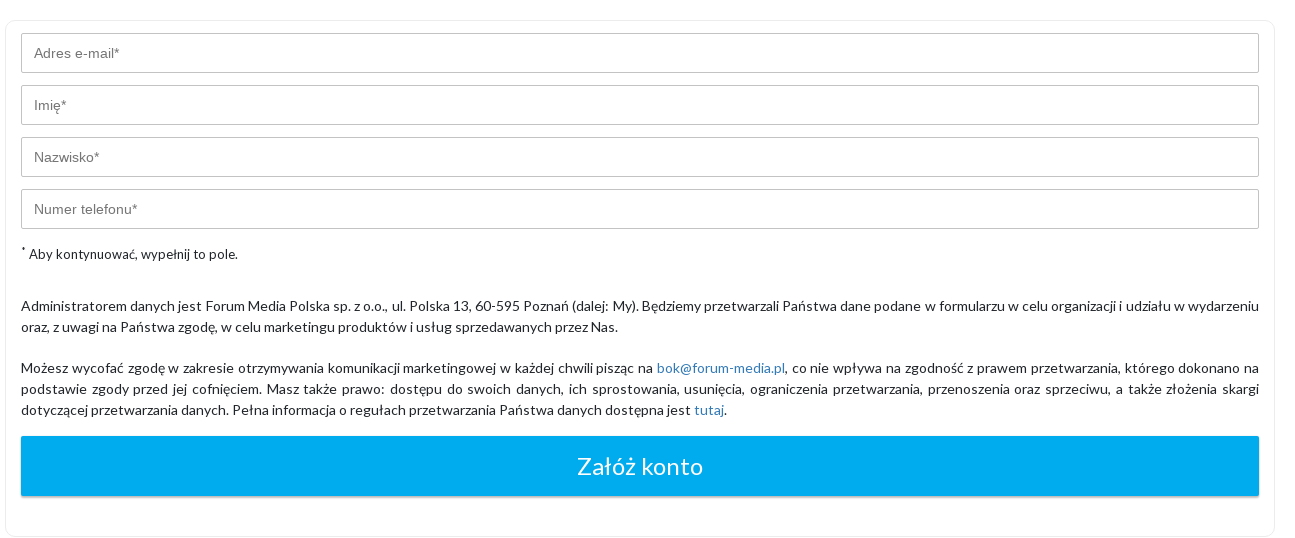

--- FILE ---
content_type: text/html; charset=UTF-8
request_url: https://www.gos.charaktery.eu/register/?articleUrl=http://charaktery.eu/artykul/czego-nie-mowic-nastolatkom-z-depresja-i-co-powiedziec-w-zamian-skorzystaj-z-rad-doswiadczonej-psycholozki&template=251&reginfo=pdf4lead_charaktery
body_size: 21198
content:
<!doctype html>
<html lang="PL">
<head>
            <meta charset="utf-8">
    <meta name="ROBOTS" content="NOINDEX, NOFOLLOW">
    <meta name="viewport" content="width=device-width, initial-scale=1.0">
    <title>GOS</title>
    <link rel="stylesheet" href="/bower/select2/dist/css/select2.min.css">
    <link rel="stylesheet" href="/build/frontend-css.60985303.css">

    <style type="text/css">
        @charset "UTF-8";
a {
  color: #337ab7;
}

body {
  font-size: 14px;
}

.cart {
  padding-top: 10px;
}
@media (max-width: 768px) {
  .cart {
    padding-right: 0px;
    padding-left: 0px;
  }
}
.cart-payment-time-container {
  width: 100%;
}
.cart-payment-time-wrapper {
  margin-top: 5px;
  border-bottom: 1px solid rgba(0, 171, 238, 0.4);
  padding-bottom: 10px;
}
.cart-payment-time-title {
  font-size: 14px;
  font-family: "Lato";
  color: #58595b;
  font-weight: bold;
  width: 100%;
  margin-bottom: 10px;
  float: left;
}
.cart-payment-time .form-check {
  padding-left: 0 !important;
}
.cart-payment-time-description {
  position: absolute;
  right: -170px;
  top: 0;
  font-size: 0.7em;
  display: inline-table;
  width: 160px;
}
.cart-technicalInfo {
  padding: 10px 20px 20px;
  font-size: 0.8em;
}
.cart-gratis {
  background-color: #f4f4f4;
  padding: 10px;
  margin: 10px 0px;
  display: flex;
  align-items: center;
}
.cart-gratis-price {
  text-align: right;
  font-weight: 600;
  font-size: 16px;
  margin-bottom: 5px;
  margin-top: 10px;
}
.cart-gratis-price-old {
  color: #a8a8a8;
}
.cart-gratis-price-line {
  text-decoration: line-through;
  color: black;
}
.cart-gratis-title {
  font-size: 22px;
  margin: 10px 0px;
}
.cart-gratis-plus {
  height: 35px;
  width: 35px;
  background-color: #0bafe6;
  border-radius: 50%;
  text-align: center;
}
.cart-gratis-plus-col {
  display: block;
}
.cart-gratis-plus span {
  color: #fff;
  font-size: 34px;
  line-height: 1;
}
.cart-footer-address {
  padding-left: 18px;
}
.cart-step {
  margin-right: 0px;
  margin-left: 0px;
  margin-bottom: 15px;
  text-align: center;
}
.cart-step-div {
  display: inline-flex;
  padding-right: 10px;
  padding-left: 10px;
  font-size: 14px;
  color: #727272;
}
.cart-step-div.active {
  color: #00ABEE;
  font-size: 18px;
}
.cart-step-div.active p {
  color: #00ABEE;
}
.cart-step-div.currently-active {
  font-weight: bold;
}
.cart-step-div.currently-active > p {
  letter-spacing: 1px;
}
.cart-step-box {
  font-family: "Lato";
  letter-spacing: 0.03em;
  cursor: pointer;
  text-transform: uppercase;
}
.cart-info {
  border: 1px solid #eaeaea;
  background-color: #fff;
  margin-right: 0px;
  margin-left: 0px;
  margin-bottom: 10px;
}
.cart-back {
  text-align: center;
}
.cart-back a {
  font-size: 14px;
  font-family: "Lato";
  color: #000000;
  text-transform: uppercase;
  cursor: pointer;
  text-decoration: none;
}
.cart-back-button {
  width: 100%;
  background-color: #bebebe;
  color: #fff;
  margin-top: 10px;
  margin-bottom: 10px;
  padding: 10px 60px;
  font-size: 19px;
}
.cart-back-button:hover, .cart-back-button:active, .cart-back-button:hover, .cart-back-button:focus {
  color: #fff;
}
.cart-next-button {
  width: 100%;
  background-color: #00ABEE !important;
  box-shadow: 0px 0px 2px 0px rgba(4, 0, 0, 0.12), 0px 2px 2px 0px rgba(0, 0, 0, 0.24);
  border-radius: 2px;
  color: #fff;
  font-size: 24px;
  padding: 10px 0px;
  margin: 0 0 10px 0;
  font-family: "Lato";
  text-transform: uppercase;
  letter-spacing: 1px;
}
.cart-next-button:hover, .cart-next-button:active, .cart-next-button:hover, .cart-next-button:focus {
  color: #fff;
}
.cart-next-button > i {
  font-size: 18px;
  margin-left: 3px;
}
.cart-payment-method {
  border-bottom: 1px solid #00ABEE;
  border-bottom: 1px solid rgba(0, 171, 238, 0.4);
  padding-bottom: 10px;
  min-height: 85px;
}
.cart-payment-method-info {
  border-radius: 2px;
  border: 1px solid #eaeaea;
  border-top: none;
  background-color: #fcfcfc;
  position: absolute;
  z-index: 999;
  width: 100%;
  left: 0;
  top: 0;
  padding: 15px;
}
.cart-payment-method-info-close {
  float: right;
  font-size: 12px;
  font-family: "LATO";
  color: #ee0032;
  text-transform: uppercase;
  font-weight: 700;
  cursor: pointer;
}
.cart-payment-method-title {
  font-size: 14px;
  font-family: "Lato";
  color: #58595b;
  font-weight: bold;
  width: 100%;
  margin-bottom: 10px;
  float: left;
}
.cart-payment-method-description {
  font-size: 14px;
  font-family: "Lato";
  color: #58595b;
  width: 100%;
  margin-bottom: 10px;
  float: left;
}
.cart-payment-method-description i {
  color: #00ABEE;
}
.cart-payment-method-description ul {
  padding-left: 5px;
  padding-top: 5px;
  margin-bottom: 5px;
}
.cart-payment-method-description li {
  font-size: 0.8em;
}
.cart-price-total-all {
  margin: 18px 0px;
  color: #000;
}
.cart-price-total-all > span {
  text-align: right;
  font-size: 16px;
  font-family: "Lato";
}
.cart-price-total-all-title {
  color: #00ABEE;
  font-weight: bold;
  display: block;
}
.cart-price-total-all-gross {
  font-weight: bold;
  display: block;
}
.cart-price-total-all-net {
  display: block;
}
.cart-price-total-difference {
  display: block;
  font-size: 14px;
  line-height: 1.1em;
  padding-top: 5px;
}
.cart-price-total-shipping {
  margin-top: 10px;
  color: #000;
}
.cart-price-total-shipping > span {
  text-align: left;
  font-family: "Lato";
}
.cart-price-total-shipping-title {
  color: #00ABEE;
  font-weight: bold;
  display: block;
  font-size: 14px;
}
.cart-price-total-shipping-net {
  display: block;
  font-size: 16px;
}
.cart-price-total-product {
  margin-top: 12px;
  color: #000;
}
.cart-price-total-product > span {
  text-align: left;
  font-family: "Lato";
}
.cart-price-total-product-title {
  color: #00ABEE;
  font-weight: bold;
  display: block;
  font-size: 14px;
}
.cart-price-total-product-net {
  display: block;
  font-size: 16px;
}
.cart-coupon-box {
  text-align: right;
  padding-bottom: 12px;
  padding-right: 0px;
}
.cart-coupon-box > a {
  font-size: 14px;
  font-family: "Lato";
  text-transform: uppercase;
  color: #00ABEE;
  cursor: pointer;
  text-decoration: none;
  margin-bottom: 10px;
  display: block;
  letter-spacing: 1px;
}
.cart-products {
  background-color: #fff;
  margin-right: 0px;
  margin-left: 0px;
  margin-bottom: 0px;
  padding-bottom: 15px;
}
.cart-products-empty {
  padding-left: 10px;
  padding-right: 10px;
}
.cart-product {
  margin: 15px 15px 0px 15px;
  padding-top: 5px;
}
.cart-product-container {
  border: 1px solid #f7f7f7;
  border-left: 3px solid #00ABEE;
  border-radius: 2px;
  margin-bottom: 15px;
  width: 100%;
}
.cart-product-action {
  border-radius: 2px;
  background-color: #f7f7f7;
}
.cart-product-change-quantity > span {
  display: block;
  font-size: 12px;
  font-family: "Lato";
  color: rgba(0, 0, 0, 0.541);
  margin-bottom: 12px;
}
.cart-product-change-quantity > select {
  display: block;
  min-width: 55px;
}
.cart-product-quantity {
  font-size: 16px;
  min-height: 16px;
  color: #969696;
  text-align: center;
}
.cart-product-quantity > a {
  color: #333;
  cursor: pointer;
  text-decoration: none;
  margin-left: 6px;
}
.cart-product-label {
  margin-bottom: 20px;
  font-size: 14px;
  font-family: "Lato";
  color: rgba(0, 0, 0, 0.541);
}
.cart-product-pack-info {
  font-size: 12px;
  font-family: "Lato";
  color: #00ABEE;
  text-transform: uppercase;
  line-height: 1.2;
  margin-top: 15px;
}
.cart-product-pack-item {
  border-radius: 2px;
  background-color: #fcfcfc;
  padding-bottom: 5px;
}
.cart-product-pack-title {
  font-size: 16px !important;
}
.cart-product-pack-price {
  font-size: 20px !important;
  position: absolute;
  bottom: 0;
  right: 0;
}
@media (max-width: 768px) {
  .cart-product-pack-price {
    position: relative;
  }
}
.cart-product-title {
  margin-top: 0px;
  margin-bottom: 20px;
  font-size: 18px;
  font-family: "Lato";
  color: #58595b;
}
.cart-product-description {
  text-transform: uppercase;
  font-size: 15px;
  text-align: left;
}
.cart-product-remove {
  font-size: 14px;
  font-family: "Lato";
  color: rgba(239, 15, 52, 0.702);
  font-weight: bold;
  margin: 10px;
  text-decoration: none;
  float: right;
}
.cart-product-remove:hover, .cart-product-remove:focus, .cart-product-remove:active {
  color: rgba(239, 15, 52, 0.702);
}
.cart-product-price {
  float: right;
  margin: 0px 10px 20px;
  font-size: 24px;
  font-family: "Lato";
  color: #58595b;
  line-height: 0.778;
}
.cart-product-price-old {
  text-decoration: line-through;
  float: right;
  font-family: "Lato";
  font-size: 18px;
  margin: 5px 10px;
  color: #58595b;
}
.cart-product-coupon-description {
  float: left;
  color: #58595b;
  font-size: 14px;
  margin: 10px;
  font-weight: bold;
  font-family: "Lato";
}
.cart-product-coupon-description-code {
  color: #00ABEE;
  text-transform: uppercase;
}
.cart-product-coupon-description-name {
  color: #474747;
  font-weight: normal;
  font-style: italic;
}
.cart-product-restore-container {
  position: relative;
  padding-left: 10px;
  padding-right: 10px;
  overflow: hidden;
  background-color: #f4f4f4;
  border: 1px solid #e9e9e9;
}
.cart-product-restore-container-close {
  cursor: pointer;
  font-weight: bold;
  color: #bebebe;
  position: absolute;
  right: 10px;
  bottom: 2px;
}
.cart-product-restore-container-close:hover {
  color: #7b7b7b;
}
.cart-product-restore-container a {
  cursor: pointer;
  font-weight: bold;
  text-decoration: none;
}
.cart-productVariantText {
  border: 1px solid #f7f7f7;
  border-left: 3px solid #DC143C;
  border-radius: 2px;
  margin-bottom: 5px;
  width: 100%;
}
.cart-productVariantText__box {
  margin: 5px 10px;
  font-family: "Lato";
  color: #DC143C;
  font-weight: bold;
  display: inline-block;
}

.anotherWorld-title {
  cursor: pointer;
}
.anotherWorld-input {
  cursor: pointer;
}

.cart-onepage-copy {
  font-size: 17px;
  padding: 11px;
}
.cart-onepage-button {
  color: white;
  background-color: #727272;
  padding: 10px;
  font-size: 19px;
}
.cart-onepage-button-next {
  background-color: #00ABEE !important;
  border-color: #00ABEE !important;
  border-radius: 0px;
  padding: 10px 60px;
  font-size: 19px;
  color: white;
}
.cart-onepage-button-back {
  background-color: #fff !important;
  border-color: #7b7b7b !important;
  border-radius: 0px;
  padding: 10px 40px;
  font-size: 19px;
  color: #7b7b7b;
}
.cart-onepage-button-next:active, .cart-onepage-button-next:hover, .cart-onepage-button-next:focus, .cart-onepage-button :active, .cart-onepage-button :hover, .cart-onepage-button :focus {
  color: #fff !important;
}
.cart-onepage-button-back:active, .cart-onepage-button-back:hover, .cart-onepage-button-back:focus {
  color: #7b7b7b !important;
}
.cart-onepage-button-coupon-set:active, .cart-onepage-button-coupon-set:hover, .cart-onepage-button-coupon-set:focus {
  color: #fff !important;
}
.cart-onepage-payment-bar {
  background-color: #e9e9e9;
  padding: 6px;
}
.cart-onepage-payment-method-div {
  display: inline;
}
.cart-onepage-payment-method > input {
  margin-left: 15px;
}
.cart-onepage-product {
  border-bottom: 1px solid silver;
  margin-bottom: 10px;
  padding-bottom: 6px;
}
.cart-onepage-product-top {
  color: white;
  background-color: #727272;
  padding: 10px 30px;
  margin-bottom: 30px;
}
.cart-onepage-summary {
  padding: 10px;
}
.cart-onepage-summary button {
  background-color: #00ABEE;
  border-color: #00ABEE;
  color: #fff;
}
.cart-onepage-marginTop {
  margin-top: 50px;
}
.cart-onepage-quantity {
  max-width: 100px;
  margin-top: 20px;
}
.cart-onepage-footer {
  padding: 40px 0px;
}
.cart-onepage-sub-title {
  padding: 4px 8px;
  background-color: #0bafe6;
  color: #fff;
  text-transform: uppercase;
  font-size: 13px;
}
.cart-onepage-title {
  font-size: 22px;
  margin: 10px 0px;
}
.cart-onepage-description {
  font-size: 14px;
}
.cart-onepage-remove {
  color: red;
  text-transform: uppercase;
  font-size: 12px;
}
.cart-onepage-coupon-description {
  text-align: right;
  color: red;
  text-transform: uppercase;
  font-weight: 600;
  font-size: 17px;
}
.cart-onepage-price-net {
  text-align: right;
  color: red;
  text-transform: uppercase;
  font-weight: 600;
  font-size: 17px;
}
.cart-onepage-price-net-old {
  font-weight: 600;
  text-decoration: line-through;
}
.cart-onepage-price-net-additional {
  text-align: right;
  font-weight: 600;
  font-size: 16px;
  margin-bottom: 5px;
  margin-top: 10px;
}
.cart-onepage-additional-title {
  font-size: 22px;
  margin: 10px 0px;
}
.cart-onepage-additional-product-variant {
  background-color: #f4f4f4;
  padding: 10px;
  margin: 10px 0px;
}
.cart-onepage-additional-plus {
  height: 35px;
  width: 35px;
  background-color: #0bafe6;
  border-radius: 50%;
  text-align: center;
  margin-top: 5px;
}
.cart-onepage-additional-plus span {
  color: #fff;
  font-size: 37px;
  line-height: 1;
}

.discount-radio-label {
  display: block;
  position: relative;
}
.discount-radio-label input {
  position: absolute;
  top: 8px;
}
.discount-radio-label .discount-coupon-name {
  margin-left: 20px;
}
.discount-radio-label .discount-amount {
  font-size: 0.8em;
  margin-left: 20px;
  color: lightcoral;
}
.discount-radio-label.coupon-disabled .discount-coupon-name {
  color: #9a9a9a;
}
.discount-radio-label.coupon-disabled .discount-amount {
  color: #f5aeae;
}

.coupon-disabled-info {
  padding: 10px 10px;
  position: absolute;
  left: 0;
  right: 0;
  top: 20px;
  background: rgba(255, 255, 255, 0.9);
  font-size: 0.8em;
  display: none;
}

@media (max-width: 768px) {
  .cart-gratis {
    display: block;
  }
  .cart-gratis-plus-col {
    display: none;
  }
}
@media (max-width: 768px) {
  #orderOnePage-clientType {
    width: 100%;
  }
  .cart-onepage-button-next {
    padding: 10px 0px;
    width: 100%;
  }
  .cart-onepage-top-menu {
    border-bottom: 10px solid #727272;
  }
  .cart-onepage-description {
    display: none;
  }
  .cart-onepage-payment-method-title {
    display: block;
  }
  .cart-onepage-payment-method-div {
    display: block;
    margin-top: 10px;
  }
  .cart-onepage-product-top {
    display: none;
  }
  .cart-onepage-price-net-additional {
    text-align: right;
    font-weight: 600;
    font-size: 14px;
    margin-bottom: 5px;
    margin-top: 10px;
  }
  .cart-onepage-additional-title {
    font-size: 16px;
    margin: 10px 0px;
  }
  .cart-onepage-additional-plus {
    height: 30px;
    width: 30px;
    background-color: #0bafe6;
    border-radius: 50%;
    text-align: center;
    margin-top: 10px;
  }
  .cart-onepage-additional-plus span {
    color: #fff;
    font-size: 37px;
    line-height: 0.9;
  }
}
.product-upselling {
  opacity: 0.6;
  height: fit-content;
}
.product-upselling:hover {
  opacity: 1;
}
.product-upselling-old-price {
  text-decoration: line-through;
  font-size: 12px;
}
.product-upselling-header {
  font-weight: bold;
}
.product-upselling-details img {
  max-width: 100%;
}
@media (min-width: 992px) {
  .product-upselling {
    flex: 0 0 47%;
    max-width: 47%;
  }
}

.upselling-add-to-cart {
  font-size: 12px;
  font-weight: bold;
  color: white !important;
}

.order-participant {
  border: 1px solid #f7f7f7;
  border-left: 3px solid #00ABEE;
  border-radius: 2px;
  margin-bottom: 20px;
  padding-bottom: 15px;
}
.order-participant-title {
  font-size: 18px;
  font-family: "Lato";
  color: #58595b;
  margin-top: 15px;
  margin-bottom: 20px;
}
.order-participant-remove {
  font-size: 14px;
  font-family: "Lato";
  color: #ef0f34;
  font-weight: bold;
  line-height: 0.609;
  display: block;
  margin-top: 20px;
  margin-bottom: 10px;
  cursor: pointer;
}
.order-participant-remove:hover, .order-participant-remove:focus, .order-participant-remove:active {
  color: #F35921;
}
.order-participant-group > table:last-child {
  margin-bottom: 0px;
}
.order-participant-group-title {
  font-size: 18px;
  font-family: "Lato";
  color: #58595b;
  padding-left: 8px;
  margin-bottom: 0px;
  margin-top: 23px;
}
.order-participant-group-checkbox {
  padding-left: 8px !important;
  padding-right: 0px !important;
}
.order-participant-group table td {
  border: 0 !important;
}
.order-participant-group table th {
  border: 0 !important;
  font-size: 14px;
  font-family: "Lato";
  color: rgba(0, 0, 0, 0.541);
  line-height: 1.2;
}
.order-participant-group-item-title {
  font-size: 18px;
  font-family: "Lato";
  color: #58595b;
  line-height: 0.474;
}
.order-participant-group-item-label {
  font-size: 14px;
  font-family: "Lato";
  color: rgba(0, 0, 0, 0.541);
  line-height: 1.8;
}
.order-participant-group-item-quantity {
  font-size: 18px;
  font-family: "Lato";
  color: rgba(0, 0, 0, 0.871);
  line-height: 1.2;
}
.order-participant-group-item-quantity > span {
  border-bottom: 1px solid rgba(0, 0, 0, 0.122);
  width: 35px;
  display: block;
}
.order-participant-group-item-price {
  font-size: 18px;
  font-family: "Lato";
  color: rgba(88, 89, 91, 0.871);
  line-height: 1.2;
}
.order-addParticipant {
  float: right;
  padding: 10px 0 10px 35px;
  text-align: right;
  text-transform: uppercase;
  font-family: "Lato";
  color: #F46C3B;
  background: none;
  border: 0 !important;
  box-shadow: none !important;
}
@media (max-width: 768px) {
  .order-addParticipant {
    padding: 10px 35px;
  }
}
.order-addParticipant:hover, .order-addParticipant:focus, .order-addParticipant:active {
  color: #F46C3B;
}
.order-addParticipant-text {
  display: inline-block;
  padding-right: 20px;
  height: 50px;
  font-size: 14px;
  line-height: 1.286;
}
.order-addParticipant > .fa-plus {
  display: inline-block;
  color: #fff;
  font-size: 19px;
  padding: 20px 20px;
  border-radius: 50%;
  background-color: #f35921;
  box-shadow: 0px 0px 8px 0px rgba(0, 0, 0, 0.12);
  width: 56px;
  height: 56px;
}
.order-address-deliveryAddressProduct {
  width: 100%;
}
.order-address-deliveryAddressProduct-checkbox label {
  margin-top: 15px;
  margin-bottom: 20px;
  font-weight: normal;
}
.order-address-container {
  padding-left: 20px;
  padding-right: 20px;
}
.order-address-container input {
  margin-bottom: 10px;
}
.order-address-container h3 {
  font-size: 14px;
  font-family: "Lato";
  color: #00ABEE;
  text-transform: uppercase;
  letter-spacing: 1px;
  margin-top: 10px;
  margin-bottom: 10px;
}
.order-address-container p.header-desc {
  text-transform: uppercase;
  font-size: 0.8em;
  margin: 0;
  padding: 0;
}
.order-address-another {
  width: 100%;
  position: relative;
  float: left;
}
.order-address-another .anotherWorld-title {
  margin-top: 15px;
  margin-bottom: 20px;
  font-weight: normal;
}
.order-address-client-type {
  border: 1px solid #f7f7f7;
  border-left: 3px solid #00ABEE;
  border-radius: 2px;
  margin-bottom: 15px;
  padding-top: 20px;
  padding-bottom: 20px;
}
.order-address-client-type form {
  display: inline-flex;
}
.order-address-client-type h3 {
  font-size: 14px;
  font-family: "Lato";
  color: #00ABEE;
  text-transform: uppercase;
}
.order-address-client-type-button-container {
  margin-top: 10px;
  margin-bottom: 20px;
}
.order-address-client-type-button-container label {
  font-size: 16px;
  font-family: "Lato";
  color: #414141;
  font-weight: bold;
  line-height: 1.1;
}
@media (max-width: 576px) {
  .order-address-client-type-button-container {
    margin-top: 30px;
    margin-bottom: 25px;
  }
}
.order-blue {
  color: #00ABEE;
}
.order-success {
  border: 1px solid #f7f7f7;
  border-left: 3px solid #00ABEE;
  border-radius: 2px;
  margin-bottom: 15px;
  padding: 10px;
}
.order-success-confirmation {
  font-size: 18px;
  font-family: "Lato";
  color: #00ABEE;
  font-weight: bold;
  text-transform: uppercase;
  margin-bottom: 20px;
  padding-top: 20px;
  letter-spacing: 1px;
}
.order-success-title {
  font-size: 18px;
  font-family: "Lato";
  color: #5f5f5f;
  font-weight: bold;
  text-align: center;
}
.order-success-title2 {
  font-size: 14px;
  font-family: "Lato";
  color: #00ABEE;
  text-transform: uppercase;
  margin-top: 30px;
}
.order-success-upselling {
  width: 100%;
  border: 0;
  border-radius: 10px;
  background: #F5F5F5;
  padding: 10px;
  margin-top: 15px;
}
.order-success-subtitle {
  font-size: 18px;
  font-family: "Lato";
  color: #5f5f5f;
  text-align: center;
  margin-bottom: 20px;
}
.order-success-ordnum {
  font-size: 12px;
  margin-bottom: 0px;
  font-weight: 700;
  margin-top: 12px;
}
.order-success-ordtran {
  font-size: 16px;
  color: #00ABEE;
  font-weight: 700;
}
.order-success-opv {
  margin-bottom: 10px;
  padding-top: 5px;
  border-bottom: 1px solid rgba(0, 171, 238, 0.4);
  font-size: 16px;
}
.order-success-opv-last {
  border-bottom: 2px solid rgba(0, 171, 238, 0.4);
}
.order-success-opv-title {
  font-weight: 700;
  margin-bottom: 25px;
}
.order-success-opv-details {
  width: 100%;
  display: block;
  text-align: right;
  text-transform: uppercase;
  font-weight: 700;
  color: #00ABEE;
  text-decoration: none;
  cursor: pointer;
  ont-size: 14px;
}
.order-success-opv-details:hover, .order-success-opv-details:focus, .order-success-opv-details:active {
  color: #00ABEE;
}
.order-success-total-price {
  padding-top: 10px;
  font-size: 16px;
  font-family: "Lato";
  font-weight: bold;
}
.order-success-total-price > span {
  color: #00ABEE;
}
.order-success-shipping {
  color: #353535;
  font-size: 14px;
}
.order-success-shipping > span {
  font-weight: 700;
  color: #606060;
}
.order-success-payment {
  margin-top: 40px;
  margin-bottom: 10px;
}
.order-success-payment-title {
  font-size: 14px;
  font-family: "Lato";
  color: #f35921;
  font-weight: bold;
  text-transform: uppercase;
}
.order-success-payment-description {
  font-size: 14px;
  font-family: "Lato";
  color: #58595b;
}
.order-success-payment-description-items {
  padding-left: 5px;
}
.order-success-payment-description-items li {
  font-size: 0.9em;
}
.order-success-payment-img {
  padding: 0 10px;
}
.order-success-payment-button {
  background-color: #a3c800;
  font-size: 18px;
  font-family: "Lato";
  color: #fff;
  font-weight: bold;
  text-transform: uppercase;
  padding: 15px 40px;
  border: 3px solid #aac612;
  border-radius: 40px;
  margin-top: 25px;
  display: inline-block;
}
@media (max-width: 768px) {
  .order-success-payment-button {
    font-size: 12px;
    padding: 15px 15px;
    width: 100%;
    margin: 25px 0;
  }
}
.order-success-payment-button:hover, .order-success-payment-button:focus, .order-success-payment-button:active {
  color: #fff;
}
.order-success-payment-button.button-proforma {
  background-color: lightskyblue;
  border-color: lightskyblue;
}
.order-info {
  height: 70px;
  display: flex;
  justify-content: flex-end;
  align-items: flex-end;
}
.order-product {
  border-bottom: 1px solid silver;
  margin-bottom: 20px;
}
.order-product-quantity {
  margin-left: 20px;
}
.order-summary {
  border: 1px solid #f7f7f7;
  border-left: 3px solid #00ABEE;
  border-radius: 2px;
  margin-bottom: 40px;
  padding-bottom: 20px;
}
.order-summary form {
  width: 100%;
}
.order-summary-total-price-net {
  font-size: 20px;
  font-weight: 700;
}
.order-summary-total-price-gross {
  font-weight: 700;
}
.order-summary-price-gross {
  font-size: 18px;
}
.order-summary-title {
  font-size: 14px;
  font-family: "Lato";
  color: #00ABEE;
  text-transform: uppercase;
  letter-spacing: 1px;
  margin-top: 20px;
  margin-bottom: 10px;
}
.order-summary-address-title {
  font-size: 14px;
  font-family: "Lato";
  color: #00ABEE;
  text-transform: uppercase;
  letter-spacing: 1px;
  margin-top: 10px;
  margin-bottom: 10px;
}
.order-summary-terms-label, .order-summary-vat-label {
  font-weight: normal;
  padding: 0 0 0 2em !important;
}
.order-summary-terms-check-all, .order-summary-vat-check-all {
  color: #F46C3B;
  cursor: pointer;
}
.order-summary-terms-check-all:hover, .order-summary-terms-check-all:focus, .order-summary-terms-check-all:active, .order-summary-vat-check-all:hover, .order-summary-vat-check-all:focus, .order-summary-vat-check-all:active {
  color: #F46C3B;
}
.order-summary-vat-label-small {
  display: block;
  font-size: 1em;
  font-weight: 200;
}
.order-summary-vat-label-small .error {
  display: inline;
}
.order-summary-vat-publicsector {
  display: inline;
  border: 0;
  border-bottom: 1px solid #c14242;
  border-radius: 0;
  height: 19px;
  font-weight: 900;
  width: 40%;
}
.order-summary-vat-publicsector::placeholder {
  color: #ffffff;
  letter-spacing: 1px;
  padding-right: 3px;
  padding-left: 3px;
  background-color: #c14242;
  text-align: center;
}
.order-summary-vat-publicsector::-webkit-input-placeholder {
  color: #ffffff;
  letter-spacing: 1px;
  padding-right: 3px;
  padding-left: 3px;
  background-color: #c14242;
  text-align: center;
}
.order-summary-vat-publicsector::-moz-placeholder {
  color: #ffffff;
  letter-spacing: 1px;
  padding-right: 3px;
  padding-left: 3px;
  background-color: #c14242;
  text-align: center;
}
.order-summary-vat-publicsector:-ms-input-placeholder {
  color: #ffffff;
  letter-spacing: 1px;
  padding-right: 3px;
  padding-left: 3px;
  background-color: #c14242;
  text-align: center;
}
.order-summary-vat-publicsector:-moz-placeholder {
  color: #ffffff;
  letter-spacing: 1px;
  padding-right: 3px;
  padding-left: 3px;
  background-color: #c14242;
  text-align: center;
}
.order-summary-vat-publicsector-error {
  border-bottom: 1px solid red;
}
.order-summary-techInfo {
  font-size: 14px;
  font-family: "Lato";
  color: #2b2b2b;
}
.order-summary-techInfo-title {
  font-size: 14px;
  font-family: "Lato";
  color: #2f2f2f;
  font-weight: bold;
  text-transform: uppercase;
  margin-top: 10px;
  margin-bottom: 10px;
}
.order-summary-form {
  margin-top: 40px;
}
.order-summary-product {
  background-color: #fafafa;
  padding: 15px 5px;
  margin: 15px 5px;
}
.order-summary-product-title {
  font-size: 16px;
  font-family: "Roboto";
  color: #353535;
  font-weight: bold;
  line-height: 1.2;
  margin: 0px;
}
@media (max-width: 768px) {
  .order-summary-product-title {
    margin-top: 0 !important;
  }
}
.order-summary-product-price {
  font-size: 16px;
  font-family: "Roboto";
  color: #353535;
  font-weight: bold;
  line-height: 1.2;
}
.order-summary-product-price > small {
  font-weight: normal;
}
.order-summary-product-label {
  font-size: 14px;
  font-family: "Roboto";
  color: #000000;
  line-height: 1.2;
}
.order-summary-product-event > h4 {
  font-family: "Lato";
  font-size: 14px;
  font-weight: 700;
  margin: 0px;
  padding: 0px;
}
.order-summary-product-event > p {
  margin: 0px;
  padding: 0px;
  font-family: "Lato";
  font-size: 14px;
}

.distributionChannel__type {
  text-align: center;
  color: #999;
  box-shadow: 0 0 9px 0 rgba(0, 0, 0, 0.16);
  padding: 10px 27px;
  text-transform: uppercase;
  letter-spacing: 2px;
  border: 0;
  background: #fff;
  display: inline-block;
}
.distributionChannel__type-active {
  color: #fff;
  background: #00aeef;
  border: 1px solid #00aeef;
}

.form-register {
  max-width: 95%;
  padding: 15px;
  margin: 0 auto;
}
.form-register .form-control {
  position: relative;
  height: auto;
  -webkit-box-sizing: border-box;
  -moz-box-sizing: border-box;
  box-sizing: border-box;
  padding: 10px;
  font-size: 16px;
}
.form-register .form-control:focus {
  z-index: 2;
}
.form-register .form-control:first-of-type {
  border-top-right-radius: 5px;
  border-top-left-radius: 5px;
}
.form-register .form-control {
  margin-bottom: 0px;
  border-bottom-right-radius: 0;
  border-bottom-left-radius: 0;
  border-top-right-radius: 0;
  border-top-left-radius: 0;
}

.contentProductGroup {
  padding: 10px;
  margin: 10px 0px;
}
.contentProductGroup h2 {
  margin-top: 10px;
  margin-bottom: 10px;
}
.contentProductGroup-content {
  padding: 10px;
  margin: 10px 0px;
}
.contentProductGroup-arrow {
  height: 40px;
  width: 40px;
  border-radius: 50%;
  border-style: solid;
  border-width: 2px;
  text-align: center;
  margin-top: 8px;
}
.contentProductGroup-arrow span {
  font-size: 22px;
  line-height: 36px;
}
.contentProductGroup-container {
  background-color: #f7f7f7;
}

@media (max-width: 768px) {
  .contentProductGroup-arrow {
    height: 35px;
    width: 35px;
    border-radius: 50%;
    border-style: solid;
    border-width: 2px;
    text-align: center;
    margin-top: 8px;
  }
  .contentProductGroup-arrow span {
    font-size: 20px;
    line-height: 33px;
  }
  .order-step-text {
    width: auto;
    float: none;
    height: 80px;
    line-height: 80px;
    padding: 0px 0px;
    font-size: 12px;
    margin: 0 auto;
  }
  .order-step-box-complete, .order-step-box-active, .order-step-box {
    float: none;
    margin: 0 auto;
  }
  .order-summary-product-title {
    margin-top: 15px;
    font-size: 17px;
  }
  .order-summary-product-price {
    margin: 0px;
    font-size: 12px;
  }
  .order-summary-product-price .summary-price-gross {
    font-size: 16px;
  }
  .order-summary-product-postage {
    font-size: 12px;
  }
}
.text-right {
  text-align: right;
}

html {
  -ms-overflow-style: none;
}

body {
  font-family: "Lato", "Helvetica Neue", Helvetica, Arial, sans-serif;
}

span.error {
  color: red;
  display: block;
}

button[disabled] {
  color: inherit;
  background: #e0e0e0 !important;
  border-color: #d3d3d3 !important;
}
button[disabled]:hover {
  color: inherit;
}

.swal2-loading button.swal2-styled.swal2-confirm {
  border-left-color: #3085d6 !important;
  border-right-color: #3085d6 !important;
  border-top-color: transparent !important;
  border-bottom-color: transparent !important;
}

.fm-form-text {
  padding-bottom: 8px;
}

.fm-no-padding-left {
  padding-left: 0 !important;
}

.header-no-margin {
  margin-top: 0px;
}

.user-account-edit h2 {
  margin-top: 20px;
  margin-bottom: 10px;
}

.user-account-edit .btn-sm {
  padding: 0.2rem 0.4rem;
  font-size: 0.75rem;
  line-height: 1.2;
}

.niceGroup {
  padding: 20px 0;
  /*
  Basic input element using psuedo classes
  */
  /* niceInput */
  /* Underline and Placeholder */
}
.niceGroup > input, .niceGroup > label, .niceGroup > textarea {
  display: block;
  margin: 10px;
  padding: 5px;
  border: none;
  font-size: 18px;
  color: #000000 !important;
}
.niceGroup > textarea:focus, .niceGroup > input:focus {
  outline: 0;
}
.niceGroup > input.niceInput, .niceGroup > textarea.niceInput {
  font-size: 18px;
  font-weight: 300;
  border-radius: 2px;
  margin: 0;
  border: none;
  width: 100%;
  background: rgba(0, 0, 0, 0);
  transition: padding-top 0.2s ease, margin-top 0.2s ease;
  overflow-x: hidden; /* Hack to make "rows" attribute apply in Firefox. */
}
.niceGroup > textarea.niceInput {
  resize: none;
}
.niceGroup > input.niceInput + label, .niceGroup > textarea.niceInput + label {
  display: block;
  position: relative;
  white-space: nowrap;
  padding: 0;
  margin: 0;
  width: 100%;
  border-top: 1px solid #00ABEE;
  -webkit-transition: width 0.4s ease;
  transition: width 0.4s ease;
  height: 0px;
}
.niceGroup > input.niceInput:focus + label, .niceGroup > textarea.niceInput:focus + label {
  width: 100%;
}
.niceGroup > input.niceInput:focus, .niceGroup > input.niceInput.niceInputValid {
  padding-top: 5px;
}
.niceGroup > textarea.niceInput.niceInputValid, .niceGroup > textarea.niceInput:focus, .niceGroup > textarea.niceInput:valid {
  margin-top: 37px;
}
.niceGroup > input.niceInput:focus + label > span, .niceGroup > input.niceInput.niceInputValid + label > span, .niceGroup > input[required].niceInput:valid + label > span {
  top: -60px;
  font-size: 16px;
  color: #00ABEE;
  font-weight: 400;
}
.niceGroup > textarea.niceInput:focus + label > span, .niceGroup > textarea.niceInput.niceInputValid-Active + label > span, .niceGroup > textarea.niceInput:valid + label > span {
  top: -60px;
  font-size: 16px;
  color: #333;
}
.niceGroup > input.niceInput.niceInputValid + label, .niceGroup > textarea.niceInput.niceInputValid + label, .niceGroup > input.niceInput:valid + label, .niceGroup > textarea.niceInput:valid + label {
  border-color: #00ABEE;
}
.niceGroup > input.niceInput, .niceGroup > textarea.niceInput {
  box-shadow: none;
}
.niceGroup > input.niceInput + label > span, .niceGroup > textarea.niceInput + label > span {
  font-weight: 300;
  margin: 0;
  position: absolute;
  color: #000;
  font-size: 18px;
  top: -35px;
  left: 0px;
  -webkit-transition: top 0.2s ease, font-size 0.2s ease, color 0.2s ease;
  transition: top 0.2s ease, font-size 0.2s ease, color 0.2s ease;
}

.niceCheckbox {
  line-height: 1.31;
}
.niceCheckbox input[type=checkbox] {
  width: 1px;
  height: 1px;
  position: absolute;
  display: none;
}
.niceCheckbox input.showMessage {
  display: block !important;
  z-index: -999 !important;
}
.niceCheckbox input[type=checkbox]:checked ~ .niceCheckbox-switch {
  background: #00ABEE;
  padding-left: 0.5em;
  padding-right: 2em;
}
.niceCheckbox input[type=checkbox]:checked ~ .niceCheckbox-switch:before {
  content: "Tak";
  color: white;
}
.niceCheckbox input[type=checkbox]:checked ~ .niceCheckbox-switch:after {
  left: 100%;
  margin-left: -1.75em;
}
.niceCheckbox-switch {
  font-weight: normal !important;
  box-shadow: inset 0 0 2px #c0c0c0;
  display: inline-block;
  position: relative;
  background: #eaeaea;
  padding: 0.25em 0.5em 0.25em 2em;
  border-radius: 1em;
  min-width: 2em;
  color: #FFF;
  cursor: pointer;
  transition: background-color 0.15s;
}
.niceCheckbox-switch:after {
  box-shadow: 0 0 2px #c0c0c0;
  content: " ";
  display: block;
  background: #FFF;
  width: 1.6em;
  height: 1.6em;
  border-radius: 1em;
  position: absolute;
  left: 0.2em;
  top: 0.1em;
  transition: left 0.15s, margin-left 0.15s;
}
.niceCheckbox-switch:before {
  color: #0a0a0a;
  content: "Nie";
}

/* Basic styles */
.nice-checkbox > input[type=checkbox],
.nice-radio > input[type=radio] {
  position: absolute;
  opacity: 0;
  z-index: -1;
}

.nice-basic-checkbox-radio > .small-padding {
  padding: 0 0 0 1.5em !important;
}

.nice-basic-checkbox-radio > label {
  position: relative;
  display: inline-block;
  padding: 0 0 0 2em;
  height: 1.5em;
  line-height: 1.5;
  cursor: pointer;
  color: #222;
}

.nice-basic-checkbox-radio > label::before,
.nice-basic-checkbox-radio > label::after {
  position: absolute;
  top: 0;
  left: 0;
  display: block;
  width: 1.5em;
  height: 1.5em;
}

.nice-basic-checkbox-radio > label::before {
  content: " ";
  border: 2px solid #00ABEE;
  border-radius: 20%;
}

/* Checkbox */
.nice-checkbox > input[type=checkbox] + label::after {
  content: "✔";
  color: #00ABEE;
  line-height: 1.5;
  text-align: center;
}

/* Radio */
.nice-radio > input[type=radio] + label::before {
  border-radius: 50%;
}

.nice-radio > input[type=radio] + label::after {
  content: " ";
  top: 0.25em;
  left: 0.25em;
  width: 1em;
  height: 1em;
  background: #00ABEE;
  border: 0.2em solid #00ABEE;
  border-radius: 50%;
}

/* :checked */
.nice-checkbox > input[type=checkbox]:checked + label::before,
.nice-radio > input[type=radio]:checked + label::before {
  background: #fff;
  border-color: #cbcbcb;
}

.nice-checkbox > input[type=checkbox] + label::after,
.nice-radio > input[type=radio] + label::after {
  -webkit-transform: scale(0);
  -ms-transform: scale(0);
  -o-transform: scale(0);
  transform: scale(0);
}

.nice-checkbox > input[type=checkbox]:checked + label::after,
.nice-radio > input[type=radio]:checked + label::after {
  -webkit-transform: scale(1);
  -ms-transform: scale(1);
  -o-transform: scale(1);
  transform: scale(1);
}

.nice-radio-inline,
.nice-checkbox-inline {
  padding-left: 20px;
  margin-left: 10px;
}

.nice-select {
  margin-bottom: 1em;
  padding: 0.25em;
  border: 0;
  border-bottom: 2px solid currentcolor;
  font-weight: bold;
  letter-spacing: 0.15em;
  border-radius: 0;
}
.nice-select:focus, .nice-select:active {
  outline: 0;
  border-bottom-color: #00ABEE;
}

.nice-input {
  -moz-appearance: none;
  -ms-text-size-adjust: 100%;
  -webkit-appearance: none;
  -webkit-text-size-adjust: 100%;
  appearance: none;
  background-color: #fff;
  border: 1px solid #c3c3c3;
  border-radius: 2px;
  box-sizing: border-box;
  color: #222;
  font-family: Open Sans, sans-serif;
  font-size: 14px;
  height: 40px;
  line-height: 21px;
  margin: 0;
  min-width: 0;
  outline: none;
  padding: 9.5px 12px;
  text-size-adjust: 100%;
  width: 100%;
}

.nice-input.invalid {
  border-color: red;
  border-width: 1px;
}

.nice-input:-ms-input-placeholder {
  color: #767676;
}

.nice-input::-ms-input-placeholder {
  color: #767676;
}

.nice-input::placeholder {
  color: #767676;
}

.nice-input::-ms-clear {
  display: none;
}

.nice-field {
  -ms-text-size-adjust: 100%;
  -webkit-text-size-adjust: 100%;
  color: #222;
  font-family: Open Sans, sans-serif;
  font-size: 14px;
  line-height: 21px;
  margin-top: 12px;
  position: relative;
  text-size-adjust: 100%;
}
.nice-field-addon {
  position: absolute;
  right: 0;
  height: 100%;
  display: flex;
  align-items: center;
  justify-content: center;
  color: blue;
  padding: 15px;
  cursor: pointer;
  z-index: 900;
  font-size: 0.7em;
}

.nice-field-input {
  transition: border-color 0.2s ease-in-out, box-shadow 0.2s ease-in-out;
  vertical-align: top;
}

.nice-field-input:focus, .nice-field-input:hover {
  border-color: #767676;
  box-shadow: 0 0 0 1px #767676;
}

.nice-field-input:disabled {
  color: #aaa;
  pointer-events: none;
}

.nice-field-input:-ms-input-placeholder {
  color: transparent;
}

.nice-field-input::placeholder {
  color: transparent;
}

.nice-field-input::-ms-input-placeholder {
  color: transparent;
}

.nice-field-input::-ms-clear {
  display: none;
}

.nice-field-input.placeholder-shown + .nice-field-placeholder, .nice-field-input:placeholder-shown + .nice-field-placeholder {
  -ms-text-size-adjust: 100%;
  -webkit-text-size-adjust: 100%;
  color: #767676;
  cursor: text;
  font-family: Open Sans, sans-serif;
  font-size: 14px;
  line-height: 21px;
  text-size-adjust: 100%;
  transform: translateY(21px);
}

.nice-field-input:placeholder-shown:not(:-webkit-autofill):not(:focus) + .nice-field-placeholder {
  -webkit-text-size-adjust: 100%;
  color: #767676;
  cursor: text;
  font-family: Open Sans, sans-serif;
  font-size: 14px;
  line-height: 21px;
  text-size-adjust: 100%;
  transform: translateY(21px);
}

.nice-field-input:focus + .nice-field-placeholder, .nice-field-placeholder {
  -moz-user-select: none;
  -ms-user-select: none;
  -webkit-user-select: none;
  background-color: #fff;
  box-sizing: border-box;
  color: #767676;
  font-size: 13px;
  left: 11px;
  line-height: 20px;
  max-width: calc(100% - 23px);
  overflow: hidden;
  padding: 0 2px;
  position: absolute;
  text-overflow: ellipsis;
  top: -11px;
  transform: translateY(0);
  transition: transform 0.2s ease-in-out, font-size 0.2s ease-in-out;
  user-select: none;
  white-space: nowrap;
}

.nice-select-field {
  -ms-text-size-adjust: 100%;
  -webkit-text-size-adjust: 100%;
  background-color: #fff;
  border: 1px solid #c3c3c3;
  border-radius: 2px;
  box-sizing: border-box;
  color: #222;
  font-family: Open Sans, sans-serif;
  font-size: 14px;
  height: 40px;
  line-height: 21px;
  margin: 0;
  min-width: 0;
  outline: none;
  padding: 9.5px 12px;
  text-size-adjust: 100%;
  width: 100%;
}

.form-signup {
  max-width: 95%;
  padding: 15px;
  margin: 0 auto;
}
.form-signup .form-control {
  position: relative;
  height: auto;
  -webkit-box-sizing: border-box;
  -moz-box-sizing: border-box;
  box-sizing: border-box;
  padding: 10px;
  font-size: 16px;
}
.form-signup-invalid {
  border: 1px solid red;
}
.form-signup-submit {
  margin-top: 25px;
}
.form-signup-terms-1 {
  text-align: justify;
}
.form-signup-terms-1 .collapsing {
  transition: none !important;
}
.form-signup-terms-1 .in {
  display: inline !important;
}
.form-signup-terms-2 {
  margin-top: 20px;
}
.form-signup-termText {
  margin-left: 20px;
}
.form-signup-pass-info {
  position: relative;
  top: -15px;
}
.form-signup-textWithTooltip {
  letter-spacing: 1px;
  border-bottom: 1px dotted #555;
}
.form-signup-inline-inputs, .form-signup-inline-terms {
  display: flex;
  flex-direction: row;
}
.form-signup-inline-inputs {
  justify-content: space-between;
}
@media screen and (max-width: 550px) {
  .form-signup-inline-inputs {
    flex-direction: column;
  }
}
.form-signup-inline-inputs .form-group {
  width: 49%;
}
@media screen and (max-width: 550px) {
  .form-signup-inline-inputs .form-group {
    width: 100%;
  }
}

.has-error > ul {
  list-style: none;
  color: red;
  margin-bottom: 0;
  padding-left: 0;
}

.intl-tel-input {
  display: block !important;
}

.start__form {
  margin-bottom: 25px;
  margin-top: 20px;
}
.start__preview {
  max-height: 180px;
  display: block;
  margin: 0 auto;
}
.start__tip {
  display: block;
  margin-top: -7px;
  margin-bottom: 3px;
}

.login {
  padding: 0 0 50px 0;
  width: 100%;
  max-width: 100% !important;
}
@media (max-width: 970px) {
  .login {
    padding: 20px 40px !important;
  }
}
.login-multicount {
  border: 1px solid;
  border-color: #ececec;
  border-radius: 10px;
}
.login-menu {
  padding-top: 15px;
  padding-bottom: 10px;
  padding-top: 15px;
  padding-bottom: 10px;
}
.login-menu-container {
  display: flex;
  align-items: stretch;
}
.login-menu-active {
  overflow: hidden;
  background: #fff;
  border: 1px solid #00ABEE;
  border-bottom: none;
  box-shadow: 0 10px 0px -1px #fff;
}
.login-menu-active > a {
  text-decoration: none;
  font-size: 22px;
  color: #00ABEE !important;
}
.login-menu > a {
  cursor: pointer;
  text-decoration: none;
  font-size: 22px;
  color: grey;
}
.login-content {
  border: 0px solid #00ABEE;
  background-color: #fff;
  padding: 20px 5px;
}
.login-content .phoneRow .nice-field-placeholder {
  left: 85px !important;
}
.login-content-skip {
  border: none;
  color: #fff;
  border-radius: 2px;
  background-color: darkgrey;
  box-shadow: 0px 0px 2px 0px rgba(4, 0, 0, 0.12), 0px 2px 2px 0px rgba(0, 0, 0, 0.24);
  padding: 11px 0px;
  font-size: 24px;
  width: 100%;
  line-height: 0.8em;
  margin-top: 10px;
}
.login-content-skip:hover, .login-content-skip:active, .login-content-skip:focus {
  color: #fff;
}
.login-content-skip p {
  color: #fff;
  margin: 0;
  padding: 0;
  font-size: 0.6em;
}
.login-content-submit {
  border: none;
  color: #fff;
  border-radius: 2px;
  background-color: #00ABEE;
  box-shadow: 0px 0px 2px 0px rgba(4, 0, 0, 0.12), 0px 2px 2px 0px rgba(0, 0, 0, 0.24);
  padding: 12px 0px;
  font-size: 24px;
  width: 100%;
}
.login-content-submit:hover, .login-content-submit:active, .login-content-submit:focus {
  color: #fff;
}
.login-content-right {
  text-align: right;
}
.login-content-right > a {
  cursor: pointer;
}
.login-content-register {
  text-align: center;
  font-size: 15px;
  font-family: "Lato";
  color: rgb(109, 109, 109);
  text-transform: uppercase;
  line-height: 0.568;
  margin-bottom: 30px;
}
.login-content-register > a {
  cursor: pointer;
  color: #00ABEE;
}
.login-content-forgot-password {
  font-size: 14px;
  font-family: "Lato";
  color: rgb(0, 160, 227);
  text-transform: uppercase;
  text-align: right;
}
.login-content-forgot-password > span a {
  color: #00ABEE;
  text-decoration: none;
}
.login-content-remember-me {
  font-size: 14px;
  font-family: "Lato";
  color: rgb(88, 88, 88);
  text-transform: uppercase;
}
.login-content-remember-me > label {
  color: #333;
  font-weight: 500;
  cursor: pointer;
}
.login-content-remember-me > label > input {
  margin-right: 10px;
  cursor: pointer;
}
.login-content-container {
  padding: 20px 0 20px 0;
}
.login-show-password {
  font-weight: 600;
  position: relative;
  top: -30px;
  float: right;
  text-transform: uppercase;
  font-size: 10px;
  color: #00ABEE;
  right: 15px;
  cursor: pointer;
}
.login-social {
  margin-top: 20px;
}
.login-social > h5 {
  text-align: center;
  font-size: 15px;
  font-family: "Lato";
  color: rgb(109, 109, 109);
  text-transform: uppercase;
}
.login-social > hr {
  margin: 0 30px;
}
.login-social-buttons {
  text-align: center;
  font-size: 50px;
}
.login-social-buttons a {
  text-decoration: none;
  cursor: pointer;
}
.login-social-buttons-google {
  color: rgb(227, 75, 81);
}
.login-social-buttons-google:hover, .login-social-buttons-google:active, .login-social-buttons-google:focus {
  color: rgb(227, 75, 81);
}
.login-social-buttons-facebook {
  color: rgb(51, 111, 173);
}
.login-social-buttons-facebook:hover, .login-social-buttons-facebook:active, .login-social-buttons-facebook:focus {
  color: rgb(51, 111, 173);
}

.formTitleRegister {
  margin-bottom: 35px;
  color: #B8860B;
}

.emptySpace5 {
  font-weight: 700;
  display: block;
  margin-bottom: 5px;
}

.emptySpace10 {
  display: block;
  margin-bottom: 10px;
}

.emptySpace20 {
  display: block;
  margin-bottom: 20px;
}

.emptySpace35 {
  font-weight: 700;
  display: block;
  margin-bottom: 35px;
}

.emptySpace40 {
  display: block;
  margin-bottom: 40px;
}

/*.sf-display-none {
  display: none !important;
}*/
.userBar {
  background-color: #3b3b3b;
  background-image: none;
  border-radius: 0px;
  letter-spacing: 1px;
  padding: 0px !important;
  font-size: 14px;
}
@media (max-width: 768px) {
  .userBar ul {
    display: block;
  }
}
.userBar ul > li > a {
  padding-right: 15px !important;
  padding-left: 15px !important;
}
@media (max-width: 768px) {
  .userBar ul > li > a {
    font-size: 12px;
  }
}
@media (max-width: 768px) {
  .userBar .hidden-xs {
    display: none;
  }
}
.userBar--light {
  background-color: #fff;
}
.userBar--light .navbar-collapse {
  justify-content: space-between;
  align-items: center;
  flex-wrap: wrap;
}
.userBar--light .navbar-collapse .navbar-info p {
  margin-bottom: 0;
}
.userBar--light .navbar-nav .userBar-box a {
  padding-top: 0 !important;
  padding-bottom: 0 !important;
}
.userBar--light .navbar-nav > .userBar-box {
  height: 45px;
  display: flex;
  align-items: center;
}
.userBar--light .navbar-nav > .userBar-box .material-symbols-outlined {
  font-size: 28px;
  line-height: 22px;
  margin-right: 5px;
}
.userBar--light .navbar-nav > .userBar-box .nav-link--logout {
  display: flex;
  color: #8c8c8c !important;
}
.userBar--light .navbar-nav > .userBar-box .nav-link--logout .material-symbols-outlined {
  margin-right: 0;
}
.userBar--light .navbar-nav > .userBar-box > a {
  color: #000 !important;
  text-transform: uppercase !important;
  font-size: 13px;
}
.userBar--light .navbar-nav > .userBar-box--grey > a {
  color: #8c8c8c !important;
}
.userBar--light .navbar-nav > .userBar-box--single-text > a {
  display: flex;
  align-items: center;
}
.userBar--light .navbar-nav > .userBar-box--double-text > a {
  display: flex;
}
.userBar--light .navbar-nav > .userBar-box--double-text > a .nav-item-icon {
  align-self: center;
  margin-right: 5px;
}
.userBar--light .navbar-nav > .userBar-box--double-text > a .big-text {
  display: flex;
  flex-direction: column;
  top: 0;
}
.userBar--light .navbar-nav > .userBar-box--double-text > a .big-text .up {
  font-size: 10px;
  line-height: 10px;
}
.userBar--light .navbar-nav > .userBar-box--double-text > a .big-text .down {
  line-height: 13px;
}
@media (max-width: 600px) {
  .userBar--light .navbar-nav > .userBar-box--double-text > a .big-text {
    display: none;
  }
}
.userBar--light .navbar-nav > .userBar-box {
  transition: all 0.3s;
}
.userBar--light .navbar-nav > .userBar-box:hover {
  background-color: transparent !important;
}
.userBar--light .navbar-nav > .userBar-box > a:hover,
.userBar--light .navbar-nav > .userBar-box > a:focus,
.userBar--light .navbar-nav > .userBar-box > a:active {
  background-color: transparent !important;
}
.userBar--light .navbar-nav {
  align-items: center;
}
.userBar--light .userBar-cart {
  display: flex;
}
.userBar--light .userBar-cart__icon {
  width: 23px;
  height: 20px;
  margin-right: 6px;
}
.userBar--light .userBar-cart__text > span {
  display: block;
  line-height: 16px;
}
.userBar--light .userBar-cart__text > span.small-text {
  font-size: 10px;
  line-height: 10px;
}
.userBar--light .userBar-cart__text > span.price {
  font-size: 11px !important;
  line-height: 10px;
  font-weight: bold;
}
.userBar--light .navbar-nav > .userBar-box > .userBar-cart {
  padding-top: 0 !important;
  padding-bottom: 0 !important;
}
.userBar--light .big-text {
  position: relative;
  top: 5px;
}
.userBar--light .navbar-label-info {
  display: flex;
  flex: 0 0 50%;
  justify-content: center;
  text-align: center;
}
.userBar--light .navbar-label-info p {
  margin-top: 0;
  margin-bottom: 0;
}
@media (min-width: 1900px) {
  .userBar--light .navbar-label-info {
    margin-right: -180px;
  }
}
@media (max-width: 600px) {
  .userBar--light .navbar-label-info {
    display: none;
  }
}
@media (max-width: 1500px) {
  .userBar--light .navbar-label-info {
    order: 1;
    flex: 0 0 100%;
    padding: 15px;
  }
  .userBar--light .navbar-logo-container {
    order: 2;
  }
  .userBar--light .navbar-collapse .navbar-nav {
    order: 3;
  }
}
@media (max-width: 768px) {
  .userBar--light .navbar-logo-container {
    padding-top: 5px;
  }
  .userBar--light .navbar-nav {
    display: flex;
    flex-direction: row;
    justify-content: flex-end;
    width: calc(100% - 37px);
  }
  .userBar--light .navbar-nav > .userBar-box-cart {
    float: none;
  }
  .userBar--light .navbar-nav > .userBar-box-myAccount,
  .userBar--light .navbar-nav > .userBar-box-logout,
  .userBar--light .navbar-nav > .userBar-box-login {
    width: auto;
  }
  .userBar--light .navbar-collapse {
    display: flex;
    align-items: flex-start;
  }
  .userBar--light .navbar-nav > .userBar-box {
    height: auto;
  }
  .userBar--light .navbar-nav > .userBar-box > a {
    padding: 0 5px 0 0 !important;
    font-size: 10px;
  }
  .userBar--light .navbar-nav > .userBar-box-logout > a {
    padding-top: 10px !important;
    padding-bottom: 5px !important;
  }
  .userBar--light .navbar-nav > .userBar-box > .userBar-cart {
    padding-top: 15px !important;
    padding-bottom: 15px !important;
  }
  .userBar--light .navbar-nav > .userBar-box--single-text {
    position: relative;
    top: -6px;
  }
  .userBar--light .navbar-nav > .userBar-box--single-text > a {
    padding-top: 11px !important;
    padding-bottom: 7px !important;
  }
}
@media (max-width: 600px) {
  .userBar--light .navbar-nav > .userBar-box--single-text {
    lefT: -3px;
  }
  .userBar--light .navbar-nav > .userBar-box--single-text > a {
    padding-top: 13px !important;
    padding-bottom: 2px !important;
  }
}

.top-bar {
  background: #3b3b3b;
  color: #777;
  min-height: 46px;
}
.top-bar a {
  color: #777;
  line-height: 35px;
}
.top-bar a.eco {
  font-style: italic;
}
.top-bar-light {
  background-color: #fff;
}
.top-bar-light .header-iframe {
  background-color: #fff;
}

.navbar-nav > .userBar-box:hover {
  background-color: #6e6e6e !important;
}
@media (max-width: 768px) {
  .navbar-nav > .userBar-box {
    text-align: center;
    height: 45px;
    font-size: 1.2rem;
    display: inline-block;
  }
  .navbar-nav > .userBar-box-myAccount {
    width: 29%;
  }
  .navbar-nav > .userBar-box-logout {
    width: 25%;
  }
  .navbar-nav > .userBar-box-cart {
    float: right;
  }
}
.navbar-nav > .userBar-box > .userBar-cart {
  padding-top: 5px !important;
  padding-bottom: 10px !important;
}
.navbar-nav > .userBar-box > .userBar-cart > .ico {
  font-size: 33px;
}
.navbar-nav > .userBar-box > .userBar-cart > .sum {
  background-color: #ffde00;
  border-radius: 50%;
  display: inline-block;
  width: 17px;
  height: 17px;
  text-align: center;
  color: black;
  left: -27px;
  position: relative;
  top: 15px !important;
  font-size: 12px;
}
.navbar-nav > .userBar-box > .userBar-cart > .sum > span {
  top: -10px !important;
  position: relative;
}
.navbar-nav > .userBar-box > .userBar-cart > .ico2 {
  font-size: 21px;
  position: relative;
  top: -2px;
}
.navbar-nav > .userBar-box > .userBar-cart > .title {
  font-size: 12px;
  padding-right: 5px;
  margin-left: -56px;
  position: relative;
  bottom: 11px;
  left: 37px;
}
.navbar-nav > .userBar-box > .userBar-cart > .price {
  font-size: 1em;
  padding-right: 5px;
  margin-left: -20px;
  position: relative;
  top: 5px;
  color: #ffde00;
  display: inline-block;
  min-width: 54px;
  text-align: right;
}
.navbar-nav > .userBar-box > a {
  padding-top: 20px;
  padding-bottom: 10px;
  color: white !important;
  text-decoration: none;
  cursor: pointer;
}
.navbar-nav > .userBar-box > a:hover, .navbar-nav > .userBar-box > a:focus, .navbar-nav > .userBar-box > a:active {
  background-color: #6e6e6e !important;
  color: white;
}
@media (max-width: 768px) {
  .navbar-nav > .userBar-box > a {
    padding: 15px 0 0 0 !important;
  }
}

.userEdit-button {
  margin-top: 20px;
  margin-left: 15px;
  padding: 6px 20px;
}

.multicount-banner {
  display: block;
  width: 100%;
  height: 50px;
  text-align: center;
  margin-bottom: 30px;
}
.multicount-banner::before {
  content: "\a";
}
.multicount-banner--img-box {
  width: 60px;
  height: 100%;
  float: left;
  background-color: #316e66;
  border-top-left-radius: 10px;
}
.multicount-banner--img-box img {
  margin-top: 7px;
}
.multicount-banner--box {
  position: relative;
  display: flex;
  align-items: center;
  justify-content: center;
  height: 100%;
  background-color: #408779;
  border-top-right-radius: 10px;
}
.multicount-banner--box .box-text {
  font-size: 22px;
  color: #FBFCFC;
}
@media (max-width: 991px) {
  .multicount-banner--box .box-text {
    font-size: 16px;
  }
}
@media (max-width: 776px) {
  .multicount-banner--box .box-text {
    font-size: 14px;
  }
}
.multicount-banner--box .box-i {
  font-size: 12px;
  font-weight: bold;
  color: #316e66;
  position: absolute;
  right: 5px;
  top: 5px;
  diplay: block;
  width: 16px;
  height: 16px;
  border-radius: 50%;
  background-color: #fff;
}
.multicount-banner--box .box-i .tooltiptext {
  visibility: hidden;
  width: 370px;
  background-color: #555;
  color: #fff;
  text-align: center;
  border-radius: 6px;
  padding: 5px 5px;
  position: absolute;
  z-index: 1;
  bottom: 125%;
  margin-left: -357px;
  opacity: 0;
  transition: opacity 0.3s;
}
.multicount-banner--box .box-i .tooltiptext::after {
  content: "";
  position: absolute;
  top: 100%;
  margin-left: -2px;
  border-width: 5px;
  border-style: solid;
  border-color: #555 transparent transparent transparent;
}
.multicount-banner--box .box-i:hover .tooltiptext {
  visibility: visible;
  opacity: 1;
  cursor: pointer;
}

.formContentCMS-form {
  text-align: left;
  display: inline-block;
  margin-right: -3px;
  position: relative;
  margin-bottom: 20px;
}
.formContentCMS-form label {
  width: 200px;
  padding: 3px 15px;
}
.formContentCMS-form input, .formContentCMS-form select, .formContentCMS-form textarea {
  height: 40px;
  padding: 0 20px;
  color: #808080;
  font-size: 16px;
  width: 100%;
  border: 1px solid #808080;
  cursor: pointer;
}
.formContentCMS-form input:hover, .formContentCMS-form select:hover, .formContentCMS-form textarea:hover {
  border-color: #8A2BE2;
}
.formContentCMS-form input:focus, .formContentCMS-form select:focus, .formContentCMS-form textarea:focus {
  outline: none;
  border-color: #8A2BE2;
}
.formContentCMS-form textarea {
  height: 200px;
  padding-top: 15px;
  resize: none;
}

.newsletter {
  width: 65%;
  margin: 0 auto;
  text-align: center;
  padding-top: 15px;
}
.newsletter__message {
  margin: 10px 0px;
  text-align: center;
  min-height: 30px;
  width: 100%;
  border-radius: 20px;
}
.newsletter__message-text {
  font-size: 16px;
  line-height: 20px;
  color: #00abee;
}
.newsletter__title {
  display: block;
  color: #00ABEE;
  font-size: 50px;
  font-weight: 900;
  letter-spacing: 3px;
}
.newsletter__input {
  height: 40px;
  border-radius: 0;
}
.newsletter__button {
  min-width: 140px;
  border-radius: 0;
  background-color: #00ABEE;
  margin-top: 20px;
}
.newsletter__button span {
  font-size: 20px;
  font-weight: 400;
  color: #fff;
}
.newsletter__text {
  display: none;
  text-align: justify;
  color: #919191;
  font-size: 13px;
  margin-top: 20px;
}
.newsletter__content {
  text-align: center;
  margin-top: 20px;
}

@media (max-width: 600px) {
  .newsletter {
    width: 90%;
  }
  .newsletter__input-container {
    display: block;
  }
  .newsletter__input-container .col:not(:last-child) {
    margin-bottom: 15px;
  }
  .newsletter__input-container--one-row {
    display: block;
  }
  .newsletter__input-container--one-row > input {
    width: 100% !important;
    margin-bottom: 15px !important;
  }
  .newsletter__input-container--one-row .newsletter__button {
    display: block;
    margin: 0 auto;
  }
}
.otp-container {
  display: flex;
  align-items: center;
  justify-content: center;
  flex-direction: column;
}
.otp-container .btn {
  display: inline-block;
  font-weight: 400;
  text-align: center;
  white-space: nowrap;
  vertical-align: middle;
  -webkit-user-select: none;
  -moz-user-select: none;
  -ms-user-select: none;
  user-select: none;
  border: 1px solid transparent;
  padding: 0.5rem 3rem;
  font-size: 1rem;
  line-height: 1.5;
  border-radius: 0.25rem;
  transition: color 0.15s ease-in-out, background-color 0.15s ease-in-out, border-color 0.15s ease-in-out, box-shadow 0.15s ease-in-out;
  color: white;
  background: #00ABEE;
  text-transform: uppercase;
}
.otp-container a {
  color: #00ABEE;
}
.otp-container__spinner {
  display: none;
}
.otp-container__box {
  background: #F5F5F5;
  border-radius: 10px;
  padding: 30px 60px;
  text-align: center;
  margin: 30px 0 10px 0;
}
@media (max-width: 576px) {
  .otp-container__box {
    background: #F5F5F5;
    border-radius: 10px;
    padding: 30px 10px;
    text-align: center;
    margin: 30px 0 5px 0;
  }
}
.otp-container__box strong {
  display: block;
  margin-bottom: 20px;
}
.otp-container__box__code {
  border: 0px;
  text-align: center;
  border-bottom: 2px solid #DADADA;
  width: 45px;
  margin: 0px 10px;
  font-weight: bold;
  font-size: 30px;
  padding: 5px 0;
}
.otp-container__activate {
  margin: 10px 0 30px 0;
}
.otp-container__phone {
  display: none;
  text-align: center;
  margin: 15px 0 10px 0;
  width: 100%;
  height: calc(2.25rem + 2px);
  padding: 0.375rem 0.75rem;
  font-size: 1rem;
  line-height: 1.5;
  color: #495057;
  background-color: #FEFEFE;
  background-clip: padding-box;
  border: 2px solid #00ABEE;
  border-radius: 0.25rem;
  transition: border-color 0.15s ease-in-out, box-shadow 0.15s ease-in-out;
  box-shadow: 0px 0px 10px 0px #D8D7D7;
}
.otp-container__email {
  display: none;
}

.otp-message {
  display: none;
  font-size: 20px;
  padding-top: 10px;
}
.otp-message--success, .otp-message--phone-success, .otp-message--mail-success {
  color: #00ABEE;
}
.otp-message--success {
  display: block;
}
.otp-message--error, .otp-message--phone-error, .otp-message--no-email, .otp-message--no-phone, .otp-message--user-phone-error {
  color: #DC3545;
}
.otp-message--phone-success, .otp-message--phone-error, .otp-message--no-phone, .otp-message--no-email, .otp-message--user-phone-error, .otp-message--mail-success {
  font-size: 15px;
}

.otp-password {
  height: fit-content;
  background-color: #F5F5F5;
  border-radius: 3px;
  padding: 40px;
}
.otp-password__save {
  align-items: center;
  width: 100%;
}
.otp-password__save__btn {
  width: 100%;
  height: 50px;
  padding: 0px;
  font-size: 22px;
  background: #00ABEE;
  border-color: #00ABEE;
}
.otp-password__message {
  text-align: center;
  font-size: 26px;
  line-height: 32px;
}
.otp-password__set {
  width: 95%;
  margin: auto;
}
.otp-password__set p {
  font-weight: 400;
}

#otp-after-activation {
  display: block;
  margin-top: 20px;
  margin-bottom: 50px;
}

@media screen and (max-width: 740px) {
  .otp-container__box__code {
    border: 0px;
    text-align: center;
    border-bottom: 2px solid #DADADA;
    width: 30px;
    margin: 0px 5px;
    font-weight: bold;
    font-size: 25px;
    padding: 5px 0;
  }
}
.device-auth-container {
  text-align: center;
}

.single-device-auth-input {
  -webkit-appearance: none;
  -moz-appearance: none;
  border: none;
  border-bottom: 1px solid;
  text-align: center;
  line-height: 40px;
  background: transparent;
  width: 50px;
  font-weight: 500;
  font-size: 1.6rem;
  outline: 0;
  margin-right: 10px;
}
.single-device-auth-input__invalid {
  border-color: red;
}

.device-auth-remember {
  font-size: 14px;
  font-family: "Lato";
  color: #585858;
  text-transform: uppercase;
}
.device-auth-remember > label {
  color: #333;
  font-weight: 500;
  cursor: pointer;
}
.device-auth-remember > label > input {
  margin-right: 10px;
  cursor: pointer;
}

.device-auth-button {
  border: none;
  color: #fff;
  border-radius: 2px;
  background-color: #4e657b;
  box-shadow: 0px 0px 2px 0px rgba(4, 0, 0, 0.12), 0px 2px 2px 0px rgba(0, 0, 0, 0.24);
  padding: 12px 0px;
  font-size: 24px;
  width: 98%;
}
.device-auth-button:hover {
  color: #fff;
}
.device-auth-button__cancel {
  background-color: darkgrey;
}
.device-auth-button__submit {
  cursor: auto !important;
}
.device-auth-button__submit:focus {
  outline: 0;
  box-shadow: 0px 0px 2px 0px rgba(4, 0, 0, 0.12), 0px 2px 2px 0px rgba(0, 0, 0, 0.24);
}
.device-auth-button__submit-active {
  background-color: #00ABEE;
  cursor: pointer !important;
}

.payu .container * {
  font-size: 14px;
  color: #fff;
}
.payu .container {
  text-align: center;
  width: 420px;
  margin: 20px auto 10px;
  display: block;
  border-radius: 5px;
  box-sizing: border-box;
}
.payu .card-container {
  width: 100%;
  margin: 0 auto;
  border-radius: 6px;
  padding: 10px;
  background: rgb(2, 0, 36);
  background: linear-gradient(163deg, rgb(2, 0, 36) 0%, rgb(61, 61, 140) 39%, rgb(6, 147, 214) 100%);
  text-align: left;
  box-sizing: border-box;
}
.payu .card-container aside {
  padding-bottom: 6px;
}
.payu .payu-card-form {
  background-color: #ffffff;
  padding: 5px;
  border-radius: 4px;
}
.payu .card-details {
  clear: both;
  overflow: auto;
  margin-top: 10px;
}
.payu .card-details .expiration {
  width: 50%;
  float: left;
  padding-right: 5%;
}
.payu .card-details .cvv {
  width: 45%;
  float: left;
}
.payu .container button {
  font-weight: bold;
  margin-top: 5px;
  font-family: "Lato-Bold", sans-serif;
  font-size: 16px;
  line-height: 19px;
  color: #FFFFFF;
  letter-spacing: 1.33px;
  text-align: center;
  text-transform: uppercase;
  border: none;
  padding: 18px 42px;
  border-radius: 26px;
  background: linear-gradient(163deg, #020024 0%, #3d3d8c 10%, #0693d6 100%);
}
.payu .response-success {
  color: #438F29;
}
.payu .response-error {
  color: #990000;
}
.payu .security-payment-images {
  text-align: center;
  margin: 20px auto 10px;
}
.payu .security-payment-images #_3ds {
  width: 50%;
}
.payu .security-payment-images #pci {
  width: 35%;
}

@media (max-width: 1200px) {
  .payu .container {
    width: 100%;
  }
}
@media (max-width: 767px) {
  .security-payment-images {
    display: flex;
    flex-direction: column;
    align-items: center;
  }
}
.order-on-site h4 {
  margin-top: 20px;
}
.order-on-site .error-container {
  color: red;
  font-weight: bold;
}
.order-on-site .submit-container {
  display: flex;
  justify-content: center;
  margin: 30px 0;
}
.order-on-site .variant {
  border: 1px solid #dcdcdc;
  background-color: #fff;
  text-align: center;
  padding: 30px 20px;
  margin: 0;
}
.order-on-site .variant-container {
  margin-bottom: 20px;
}
.order-on-site .variant-height {
  min-height: 200px;
  margin-bottom: 20px;
}
.order-on-site .variant-radio {
  border: 1px solid #3263ac;
  padding: 15px 20px;
  color: #3263ac;
  border-radius: 5px;
  margin-top: 10px;
  cursor: pointer;
}
.order-on-site .variant-radio:hover, .order-on-site .variant-radio:link, .order-on-site .variant-radio:visited {
  color: #fff;
  background-color: #3263ac;
}
.order-on-site .variant-radio input[type=radio] {
  font-size: 14px;
  color: #717171;
  box-sizing: border-box;
  padding: 0;
  margin-right: 10px !important;
  margin-top: 5px;
  float: left;
}

.fastLeadFreeAccess {
  text-align: center;
}
.fastLeadFreeAccess__messageTitle {
  font-weight: 600;
  font-size: 28px;
  display: block;
}
.fastLeadFreeAccess__messageSubtitle {
  font-size: 23px;
}
.fastLeadFreeAccess form {
  margin-top: 20px;
}
.fastLeadFreeAccess__footerMessage {
  font-size: 14px;
  text-align: left;
}
.fastLeadFreeAccess .btn {
  font-size: 18px;
  background-color: #00abee;
  color: #fff;
  font-weight: 700;
  border-radius: 10px;
}
.fastLeadFreeAccess .btn:hover {
  background-color: #8A2BE2;
}

.files .row:nth-of-type(even) div {
  background-color: rgba(0, 0, 0, 0.05);
}

.files .row:nth-of-type(odd) div {
  background: #FFFFFF;
}

.files .row {
  border-top: 1px solid #dee2e6;
}

.files .row div {
  padding: 12px;
}

.loader {
  border: 3px solid #f3f3f3;
  border-radius: 50%;
  border-top: 3px solid #3498db;
  width: 10px;
  height: 10px;
  display: inline-block;
  padding: 3px;
  -webkit-animation: spin 2s linear infinite; /* Safari */
  animation: spin 2s linear infinite;
}

.divButtonPlay {
  text-align: center;
  display: flex;
  align-items: center;
}

.buttonPlay {
  width: 60px;
  margin: 0 auto;
}

.buttonPlay:hover {
  cursor: pointer;
}

@media (max-width: 480px) {
  .buttonPlay {
    width: 50px;
  }
}
/* Safari */
@-webkit-keyframes spin {
  0% {
    -webkit-transform: rotate(0deg);
  }
  100% {
    -webkit-transform: rotate(360deg);
  }
}
@keyframes spin {
  0% {
    transform: rotate(0deg);
  }
  100% {
    transform: rotate(360deg);
  }
}
    </style>

    <link href="https://fonts.googleapis.com/css?family=Lato:300,300i,400,400i,700,700i&amp;subset=latin-ext"
          rel="stylesheet">
    <link href="https://fonts.googleapis.com/css?family=Lato|Roboto" rel="stylesheet">

    <!-- Google tag (gtag.js) -->
    <script async src=https://www.googletagmanager.com/gtag/js?id=GTM-M347BZQ"></script>
    <script>
        window.dataLayer = window.dataLayer || [];
        function gtag(){dataLayer.push(arguments);}
        gtag('js', new Date());

        gtag('config', 'GTM-M347BZQ');
    </script>
    <!-- End Google Tag Manager (noscript) -->
    <!-- GetResponse Analytics -->
    <script type="text/javascript">
        (function(m, o, n, t, e, r, _){
            m['__GetResponseAnalyticsObject'] = e;m[e] = m[e] || function() {(m[e].q = m[e].q || []).push(arguments)};
            r = o.createElement(n);_ = o.getElementsByTagName(n)[0];r.async = 1;r.src = t;r.setAttribute('crossorigin', 'use-credentials');_.parentNode .insertBefore(r, _);
        })(window, document, 'script', 'https://edu.e-forum.pl/script/33f1d57a-481d-4285-8b96-d3394e916123/ga.js', 'GrTracking');
    </script>
    <!-- End GetResponse Analytics -->
        <style>
        .login {
    background-color: #ffffff;
    }

        
    </style>

        <link rel="stylesheet" href="https://cdnjs.cloudflare.com/ajax/libs/intl-tel-input/14.1.0/css/intlTelInput.css">

    
    </head>
<body>
    <div id="parentCurrentDomain"></div>
                <div id="loginContent">
        
    <style>
    

            .required::after {
            content: "" !important;
        }

        .requirements-container {
            font-size: 13px;

            .stars {
                color: #ff0000;
                margin-right: 5px;
            }
        }

        .kc-no-phone-number-box {
            .phone-box-info {
                background-color: #FFF4E5;
                padding: 12px 15px;
                border-radius: 10px;
                margin-top: 15px;
                margin-bottom: 15px;
                font-size: 14px;
                line-height: 19px;

                p {
                    margin: 0;
                }

                .phone-box-info__title {
                    color: #E67E22;
                    font-weight: 600;
                }
            }

            label[for="additional_phoneNumber_field"] {
                text-transform: unset;
                font-size: 16px;
            }
        }

        .btn-phone-number-confirm {
            background-color: #E67E22 !important;
            color: #fff;
            font-size: 16px;
            line-height: 18px;
            font-weight: bold;
            margin-top: 15px;
            padding: 12px 10px;
            border-radius: 6px;

            :hover {
                background-color: #E67E22 !important;
                color: #fff !important;
            }
        }
    </style>
<div class="container login getUrl" style="" data-step="rejestracja"
     data-source="default" >
    <div class="row">
        <div class="col-12">
            <div class="row login-content">
                                <div class="col-12 col-sm-12">
                    
                                        <form action="/register/?articleUrl=http://charaktery.eu/artykul/czego-nie-mowic-nastolatkom-z-depresja-i-co-powiedziec-w-zamian-skorzystaj-z-rad-doswiadczonej-psycholozki&amp;template=251&amp;reginfo=pdf4lead_charaktery"
                          method="POST"
                          id="registerForm"
                          data-formType="register">

                                                    <input type="hidden" id="app_user_registration__token" name="app_user_registration[_token]" placeholder="&amp;nbsp;" value="5652.A7aHC5MZrJyFESXYtkTF2Xo-nCRg0wGkV6rnGKdRRNU.Ut_lTtBAmvriWXWz5AWMrh4G6kga5EvIG-ChXfQjHeVU9fA68EzPy8xASg"  autocomplete="off"/>
                                                <div class="login-multicount" >
                            
                            <div class="col-12">
                                                                
                                
                                <div class="nice-field">
                                                                                                                                                <input
                                         type="email"
                                         id="app_user_registration_email"
                                         name="app_user_registration[email]"
                                         required="required"
                                         class="nice-input nice-field-input"
                                         placeholder="&amp;nbsp;"
                                         value=""
                                         autocomplete="off"

                                    >
                                    <label class="nice-field-placeholder required" for="app_user_registration_email">
                                        Adres e-mail*                                    </label>
                                </div>

                                <div id="email-occupied-message" style="display: none;font-size: 11px;margin-top: 5px;background-color: #f1aeae;padding: 5px;">
                                    <b>UWAGA!</b> Istnieje już MultikontoForum powiązane z tym adresem.<br>
                                    <div id="domains" style="text-decoration: none"></div><br/>
                                    <a href="/login" style="text-decoration: underline;">Zaloguj się</a> lub <a href="/resetting/request" style="text-decoration: underline;">Ustaw nowe hasło</a>.
                                </div>
                            </div>
                            <div class="col-12">
                                <div class="nice-field "><input type="text" id="app_user_registration_firstName" name="app_user_registration[firstName]" required="required" class="nice-input nice-field-input" placeholder="&amp;nbsp;"  autocomplete="off"/>
    <label class="nice-field-placeholder required" for="app_user_registration_firstName">
                Imię*
        </label></div>
                            </div>
                                                            <div class="col-12">
                                    <div class="nice-field "><input type="text" id="app_user_registration_lastName" name="app_user_registration[lastName]" required="required" class="nice-input nice-field-input" placeholder="&amp;nbsp;"  autocomplete="off"/>
    <label class="nice-field-placeholder required" for="app_user_registration_lastName">
                Nazwisko*
        </label></div>
                                </div>
                                                        <div class="col-12">
                                <div class="nice-field "><input type="tel" id="app_user_registration_phoneNumber" name="app_user_registration[phoneNumber]" required="required" class="nice-input nice-field-input" placeholder="&amp;nbsp;"  autocomplete="off"/>
    <label class="nice-field-placeholder required" for="app_user_registration_phoneNumber">
                Numer telefonu*
        </label></div>
                            </div>
                                                        
                            
                                                                                        
                            
                            
                                                            <div class="col-12 pt-3 requirements-container">
                                    <p><sup class="stars">*</sup> Aby kontynuować, wypełnij to pole.</p>
                                                                    </div>
                            

                                                        <div class="col-12" style="padding-top: 15px;">
                                                                                            </div>

                                                                                                                                        <div class="col-12 form-signup-terms-1">
                                            <p>
                                                                                                    Administratorem danych jest Forum Media Polska sp. z o.o., ul. Polska 13, 60-595 Poznań (dalej: My). Będziemy przetwarzali Państwa dane podane w formularzu w celu organizacji i udziału w wydarzeniu oraz, z uwagi na Państwa zgodę, w celu marketingu produktów i usług sprzedawanych przez Nas.
                                                                                            </p>
                                        </div>
                                        <div class="col-12 form-signup-terms-2">
                                            <p style="text-align: justify;">
                                                                                                    Możesz wycofać zgodę w zakresie otrzymywania komunikacji marketingowej w każdej chwili pisząc na <a href="mailto:bok@forum-media.pl">bok@forum-media.pl</a>, co nie wpływa na zgodność z prawem przetwarzania, którego dokonano na podstawie zgody przed jej cofnięciem. Masz także prawo: dostępu do swoich danych, ich sprostowania, usunięcia, ograniczenia przetwarzania, przenoszenia oraz sprzeciwu, a także złożenia skargi dotyczącej przetwarzania danych. Pełna informacja o regułach przetwarzania Państwa danych dostępna jest
                                                                                                <a href="https://www.pastoralis.pl/polityka-prywatnosci" target="_blank"> tutaj</a>.
                                            </p>
                                        </div>
                                                                                                
                            
                            

                            <div class="col-12" style="margin-bottom: 40px;">
                                <button id="registerSubmit"
                                        type="submit"
                                        class="btn login-content-submit register-submit" data-domain="https://www.pastoralis.pl"
                                        >
                                    <span >
                                                                                    Załóż konto
                                                                            </span>
                                </button>
                            </div>
                        </div>
                    </form>
                </div>
                <div id="#checkEmailUrl" style="display: none;"
                     data-url="/ajax/account/check-email"></div>
                <div class="clearfix"></div>
            </div>
        </div>
    </div>
</div>

    <script src="/bower/jquery/dist/jquery.js"></script>
    <script src="https://cdn.jsdelivr.net/npm/jquery-mask-plugin@1.14.16/dist/jquery.mask.min.js"></script>
    <script src="https://cdnjs.cloudflare.com/ajax/libs/jquery-validate/1.19.5/jquery.validate.min.js"></script>

    <script>
        $(document).ready(function () {
            //custom registration form validation messages

            jQuery.extend(jQuery.validator.messages,
                {
                    email: "Wpisz poprawny adres e-mail.",
                    required: "To pole jest wymagane.",
                });
            //custom registration form validation rules
            $.validator.methods.email = function (value, element) {
                return this.optional(element) || /[a-zA-Z0-9 /.]+@[a-zA-Z0-9 /-]+\.[a-z]+/.test(value);
            }
        });
    </script>
    <script type="text/javascript">
                    $('#app_user_registration_phoneNumber').mask('+48 000 000 000');
            $('input[name="address_postalcode"]').mask('00-000');
        
                    $('body').on('click', '.register-submit', function (e) {
               var domain = $(this).attr('data-domain').replace(/\/$/, '').replace(/^http:/i, 'https:');
               var registerForm = $('#registerForm');

               if (registerForm[0].checkValidity() == true){
                   $.ajax({
                       type: 'GET',
                       url: domain + '/gos/portalSettingsFbPixel',
                       success: function(response) {
                           !function(f,b,e,v,n,t,s)
                           {if(f.fbq)return;n=f.fbq=function(){n.callMethod?
                               n.callMethod.apply(n,arguments):n.queue.push(arguments)};
                               if(!f._fbq)f._fbq=n;n.push=n;n.loaded=!0;n.version='2.0';
                               n.queue=[];t=b.createElement(e);t.async=!0;
                               t.src=v;s=b.getElementsByTagName(e)[0];
                               s.parentNode.insertBefore(t,s)}(window, document,'script',
                               'https://connect.facebook.net/en_US/fbevents.js');

                           fbq('init', response.pixel);
                           fbq('track', 'Lead');
                       }
                   });
               }
            });
            </script>
    <script>
        function handleOtherOptionInPositionSelectField() {
            document.addEventListener('DOMContentLoaded', () => {
                const otherOptionSelect = document.getElementById('other-option');

                if (otherOptionSelect !== null) {
                    const otherOptionInput = document.getElementById('other-option-input');
                    const otherOptionInputPlaceholder = document.querySelector('label[for="other-option-input"]');
                    const positionSelect = document.getElementById('position');

                    function displayOtherOptionInput(otherOptionInput, position, otherOptionInputPlaceholder) {
                        position.addEventListener('change', () => {
                            if (position.options[position.selectedIndex].value === otherOptionSelect.value) {
                                otherOptionInput.classList.remove('d-none');
                                otherOptionInputPlaceholder.classList.remove('d-none');
                            }
                            else {
                                otherOptionInput.classList.add('d-none');
                                otherOptionInputPlaceholder.classList.add('d-none');
                            }
                        });
                    }

                    function bindOtherOptionInputWithSelect(otherOptionInput, otherOptionSelect) {
                        otherOptionInput.addEventListener('input', function () {
                            otherOptionSelect.value = this.value;
                        });
                    }

                    displayOtherOptionInput(otherOptionInput, positionSelect, otherOptionInputPlaceholder);
                    bindOtherOptionInputWithSelect(otherOptionInput, otherOptionSelect);
                }
            });
        }

        handleOtherOptionInPositionSelectField();
    </script>

    <script>
      $(document).ready(function() {

        $('#registerSubmit').on('click', function(e) {
          e.preventDefault();

          var $button = $(this);
          var $phoneNumberInput = $("input[name$='[phoneNumber]']");
          var $noPhoneConfirmation =  $("#no_phone_number_confirmation");

          var registerForm = $('#registerForm');

          if (typeof registerForm.valid !== 'function') {
            $.getScript("https://cdnjs.cloudflare.com/ajax/libs/jquery-validate/1.19.5/jquery.validate.min.js", function() {
              $.getScript("https://cdn.jsdelivr.net/npm/jquery-mask-plugin@1.14.16/dist/jquery.mask.min.js", function() {
                handleForm();
              });
            });
          } else {
            handleForm();
          }

            function handleForm() {
              jQuery.extend(jQuery.validator.messages,
                {
                  required: "To pole jest wymagane.",
                });


              if (registerForm.valid()){
                  if ($noPhoneConfirmation.length && $phoneNumberInput.val().length < 1 && !$button.hasClass('js-phone-confirmed')) {
                      $noPhoneConfirmation.slideDown();

                      $button
                          .addClass('btn-phone-number-confirm')
                          .addClass('js-phone-confirmed');

                      return;
                  }

                let data = {};

                let params = registerForm.attr('action').split('?');
                let searchParams = new URLSearchParams(params[1]);
                for (const [key, value] of searchParams)
                {
                  data[key] = value;
                }

                registerForm.serializeArray().forEach(function(item) {
                  if (item.name.endsWith('[]')) {
                      let name = item.name.substring(0, item.name.length - 2);
                      if (!data[name]) {
                          data[name] = [];
                      }
                      data[name].push(item.value);
                  } else {
                      data[item.name] = item.value;
                  }
                });

                  var base = '/lead/sign-up';
                  var qs = window.location.search.replace(/^\?/, '');
                  var url = base + (qs ? (base.indexOf('?') === -1 ? '?' : '&') + qs : '');

                $.ajax({
                  type: 'POST',
                  url: url,
                  data: data,
                  success: function(response) {
                    $('#lead_container').html(response);
                  }
                });
              }
            }
        });

                    $('body').on('focus', "#additional_phoneNumber_field", function () {
                  $(this).mask('+48 000 000 000');
            });
        
        $('body').on('input keyup paste cut', "#additional_phoneNumber_field", function () {
              $('input[name$="[phoneNumber]"]').val($(this).val());
        });
      });
    </script>

    <script>
        $(document).ready(function() {
            $('#select-all-additional-events').change(function() {
                var isChecked = $(this).is(':checked');

                $('.additionalEventCheckbox').prop('checked', isChecked);
            });

            $('.additionalEventCheckbox').change(function() {
                if ($('.additionalEventCheckbox:checked').length === $('.additionalEventCheckbox').length) {
                    $('#select-all-additional-events').prop('checked', true);
                } else {
                    $('#select-all-additional-events').prop('checked', false);
                }
            });
        });
    </script>

    <script>
        $(document).ready(function() {
            $('#select-all-terms').change(function() {
                var isChecked = $(this).is(':checked');

                $('.order-regulations-checkbox').prop('checked', isChecked);
            });

            $('.order-regulations-checkbox').change(function() {
                if ($('.order-regulations-checkbox:checked').length === $('.order-regulations-checkbox').length) {
                    $('#select-all-terms').prop('checked', true);
                } else {
                    $('#select-all-terms').prop('checked', false);
                }
            });
        });
    </script>


    <style>
        label.error {
            color: #f00;
            font-weight: bold;
        }

        .registration-image img {
            width: 100% !important;
            height: auto !important;
            max-width: 460px;
            margin: 0 auto;
            display: block;
        }

        @media (max-width: 767px) {
            #loginContent > .container {
                padding-left: 5px !important;
                padding-right: 5px !important;
            }

            .registration-image {
                padding-left: 0;
                padding-right: 0;
            }
        }
                    .niceCheckbox {
                z-index: 9999;
                position: relative;
            }
            .showMessage {
                opacity: 0;
            }
            </style>
    </div>

    <script src="/bower/jquery/dist/jquery.js"></script>
    <script src="/bower/jquery-ui/jquery-ui.min.js"></script>
    <script src="/frontend/js/touchPoint.js"></script>
    <script src="/frontend/js/query.mask.min.js"></script>
    <script src="/bower/iframe-resizer/js/iframeResizer.contentWindow.min.js"></script>
    <script src="/bower/jquery-validation/dist/jquery.validate.min.js"></script>
    <script src="/bower/sweetalert2/dist/sweetalert2.js"></script>
    <script src="/bower/js-polyfills/polyfill.min.js"></script>
    <script src="/bower/select2/dist/js/select2.min.js"></script>
    <script src="https://cdn.jsdelivr.net/npm/popper.js@1.14.3/dist/umd/popper.min.js" integrity="sha384-ZMP7rVo3mIykV+2+9J3UJ46jBk0WLaUAdn689aCwoqbBJiSnjAK/l8WvCWPIPm49" crossorigin="anonymous"></script>
    <script src="https://cdn.jsdelivr.net/npm/bootstrap@4.1.3/dist/js/bootstrap.min.js" integrity="sha384-ChfqqxuZUCnJSK3+MXmPNIyE6ZbWh2IMqE241rYiqJxyMiZ6OW/JmZQ5stwEULTy" crossorigin="anonymous"></script>


            <script src="/frontend/js/dist/frontend.js?ver=1.3"></script>
    
    </body>
</html>


--- FILE ---
content_type: application/javascript
request_url: https://www.gos.charaktery.eu/frontend/js/dist/frontend.js?ver=1.3
body_size: 65157
content:

/*
 * Check if div with api error is placed in content and run swal message with timer
 */
function apiError()
{
    var errorMessage = $('.api-error-message');

    if (errorMessage.length > 0)
    {
        var time = errorMessage.attr('data-time-to-reload');

        $('button.cart-next-button').prop('disabled','disabled');

        swal({
            title: 'Wystąpił błąd',
            text: 'Prosimy spróbować później. Strona automatycznie odświeży się za ' + time + ' sekund.',
            timer: time * 1000,
            onOpen: function() {
                swal.showLoading();
            }
        }).then(function(result) {
            location.reload();
        });
    }
}

$(document).ready(function () {
    apiError();
});


//cache for restore buttons
var deletedProducts = [];

function restoreProductCartEvents() {
    $('.restore-product-cart').on('click', function()
    {
        spinner();
        var _this = $(this);

        $.ajax({
            type:   'POST',
            url:    _this.data('restoreurl'),
            data: {
                productVariantNoComplete:   _this.data('productvariantnocomplete'),
                productPackId:              _this.data('productpackid'),
                returnCart:                 true
            },
            success: function(data)
            {
                addContentAndRefreshListeners(data);

                deletedProducts.splice(_this.data('buttonindex'), 1);

                renderRestoreButtons();
                restoreProductCartEvents();
                spinner();
                window.postMessage(JSON.stringify({method: 'refreshUserBar'}), '*');

                //  Start - add to cart Google Analytics
                var product = {
                    "id":       _this.attr('data-productVariantNoComplete'),
                    "name":     _this.attr('data-tradeName'),
                    "price":    _this.attr('data-price'),
                    'brand':    _this.attr('data-brand'),
                    'category': _this.attr('data-category'),
                    "quantity": 1
                };

                var msg = {
                    event: 'add_to_cart',
                    method: 'ga',
                    items: [ product ]
                };

                sendMessageParent(msg);
                // End - add to cart Google Analytics
            }
        });
    });

    $('.cart-product-restore-container-close').on('click', function(){
        deletedProducts.splice($(this).data('buttonindex'), 1);
        renderRestoreButtons();
        restoreProductCartEvents();
        upsellingHover();
        upsellingAddToCart();
    });
}

function renderRestoreButtons() {
    $('.cart-products-restore-buttons').html('');
    $('.cart-products-restore-buttons').show();
    deletedProducts.forEach(function ($item, index) {
        $item.find('a[class="restore-product-cart"]').attr('data-buttonindex', index);
        $item.find('.cart-product-restore-container-close').attr('data-buttonindex', index);
        $('.cart-products-restore-buttons').append($item.html());
    })
}

function sendMessageCartGaOrder(product, step) {
    var msg = {
        event: 'order',
        method: 'ga',
        items: product,
        checkout_step: step,
        coupon: $('#cart-ga').data('coupon')
    };

    sendMessageParent(msg);
}

function cartGa() {

    var product = [];

    $("div[class='cart-product-ga']").each(function (i, el) {
        product.push({
            'name':     $(this).attr('data-tradeName'),
            'id':       $(this).attr('data-productVariantNoComplete'),
            'price':    $(this).attr('data-price'),
            'brand':    $(this).attr('data-brand'),
            'category': $(this).attr('data-category'),
            'quantity': $(this).attr('data-quantity')
        });
    });

    if ($('#gaUserLogged').length > 0 )
    {
        sendMessageCartGaOrder(product, '3');
    }

    if ($('#cart-ga').length > 0 )
    {
        sendMessageCartGaOrder(product, $('#cart-ga').attr('data-step'));
    }

    if ($("div[data-step='logowanie']").length > 0 && $(".cart-step").length == 0) {
        sendMessageParent({
            method: 'ga',
            event: 'fbqLogin'
        });
    }
}

function gaNewOrder()
{
    var productsList = [];

    $("div[class='gaNewOrder']").each(function (i, el)
    {
        var product     = [];
        var id          = $(this).attr('data-id');
        var ordTran     = $(this).attr('data-ordTran');
        var revenue     = $(this).attr('data-revenue');
        var tax         = $(this).attr('data-tax');
        var shipping    = $(this).attr('data-shipping');
        var coupon      = $(this).attr('data-coupon');

        $("div[class='gaNewOrderProduct'][data-id='" + id + "']").each(function (i, el) {
            let productData = {
                'name':     $(this).attr('data-name'),                      // Nazwa produktu
                'id':       $(this).attr('data-productVariantNoComplete'),  // ID produktu
                'price':    $(this).attr('data-price'),                     // Wartość produktu
                'brand':    $(this).attr('data-brand'),                     // Marka produktu, jeśli brak można pozostawić puste lub pominąć
                'category': $(this).attr('data-category'),                  // Kategoria produktu
                'quantity': $(this).attr('data-quantity'),                  // Ilość zakupionych sztuk danego produktu
                'coupon':   coupon
            };
            product.push(productData);
            productsList.push(productData);
        });

        var msg = {
            event: 'default',
            method: 'ga',
            data: {
                'event': 'Transaction',
                'ecommerce': {
                    'purchase': {
                        'actionField': {
                            'id':           ordTran,  // ID transakcji
                            'affiliation':  '',       // Klucz zostawiamy bez wartości
                            'revenue':      revenue,  // Wartość zamówienia + VAT
                            'tax':          tax,      // Wartość podatku
                            'shipping':     shipping, // Wartość transportu, w przypadku darmowego ustawiamy na ‘0.00’
                            'coupon':       coupon    // Należy podać kod rabatowy który został wykorzystany do obniżenia wartości zamówienia
                        },
                        'products': product
                    }
                }
            }
        };

        sendMessageParent(msg);
    });

    //Facebook PURCHASE event
    if (productsList.length > 0) {
        sendMessageParent({
            event: 'fbqPurchase',
            method: 'ga',
            data: {
                coupon: $('#cart-ga').data('coupon'),
                items: productsList
            }
        });
    }
}

$(document).ready(function () {

    // Start - cart Google Analytics
    // wait 1 s
    setTimeout(function() {
        cartGa();
    }, 1000);
    // End - cart Google Analytics

    $('body').on('click', '#paymentMethodInfo', function() {
        $('#paymentMethodInfoLong').slideToggle('slow');
    });

    $('body').on('click', '#showCouponDisabledInfo', function() {
        $('.coupon-disabled-info').toggle('slide');
    });

    $('body').on('click', '#couponDisabledInfo', function() {
        $('.coupon-disabled-info').toggle('slide');
    });

    $('body').on('click', 'a[id="quantityUp"]', function() {
        ajaxQuantity($(this), 'up');
    });
    $('body').on('click', 'a[id="quantityDown"]', function() {
        ajaxQuantity($(this), 'down');
    });

    $('body').on('change', 'input.buyAsGift', function () {
        const isChecked = $(this).is(':checked');
        const productId = $(this).data('product');
        $('.gift-form-' + productId).slideToggle();

        if (isChecked)
        {
            $('input#gift_' + productId + '_firstName').prop('required', true);
            $('input#gift_' + productId + '_lastName').prop('required', true);
        }
        else
        {
            $('input#gift_' + productId + '_firstName').prop('required', false);
            $('input#gift_' + productId + '_lastName').prop('required', false);
        }
    });

    $('body').on('change', '.cart-payment-time input[type="radio"]', function() {
        spinner();
        let url = $(this).parents('.cart-payment-time').data('url');
        let value = $(this).val();
        $.ajax({
            type: 'UPDATE',
            url: url,
            data: value,
            success: function() {
                spinner();
            }
        });
    });

    $('body').on('change', 'select[id="quantity"]', function() {
        spinner();
        var quantity = $(this).val();
        $.ajax({
            type: 'POST',
            url: $(this).attr('data-href'),
            data: { quantity: quantity },
            success: function(data) {
                if ($('.orderOnePage-cart').length > 0){
                    location.reload();
                }else{
                    addContentAndRefreshListeners(data);
                    renderRestoreButtons();
                    restoreProductCartEvents();
                }
                spinner();
            }
        });
    });

    $('body').on('change', 'input[class="cart-payment-method-radio"]', function() {
        spinner();
        $.ajax({
            type: 'POST',
            url: $(this).attr('data-href'),
            data: { value: $(this).val() },
            success: function(data) {
                if ($('.orderOnePage-cart').length > 0){
                    location.reload();
                }else{
                    addContentAndRefreshListeners(data);
                }
                spinner();
            }
        });
    });

    $('body').on('click', 'a[id="remove"]', function() {
        if ($(this).data('orderajax')) {
            return;
        }

        spinner();
        var _this = $(this);
        $.ajax({
            type: 'POST',
            url: $(this).attr('data-href'),
            data: { id: _this.attr('data-id')},
            success: function(data) {

                // Start - remove from cart Google Analytics
                var cartProductGa = $(".cart-product-ga[data-id='"+_this.attr('data-id')+"']");
                var product = {
                    'name':     cartProductGa.attr('data-tradeName'),
                    'id':       cartProductGa.attr('data-productVariantNoComplete'),
                    'price':    cartProductGa.attr('data-price'),
                    'brand':    cartProductGa.attr('data-brand'),
                    'category': cartProductGa.attr('data-category'),
                    'quantity': 1
                };

                var msg = {
                    event: 'remove_from_cart',
                    method: 'ga',
                    items: product
                };

                sendMessageParent(msg);
                // End - remove from cart Google Analytics

                if ($('.orderOnePage-cart').length > 0){
                    $('.orderOnePage-cart').html($(data).find('.orderOnePage-cart'));
                }else{
                    addContentAndRefreshListeners(data);
                }

                var $restoreTemplate = _this.closest('.cart-product-container').find(".cart-product-restore-template");

                deletedProducts.push($restoreTemplate);

                renderRestoreButtons();
                spinner();
                restoreProductCartEvents();
                window.postMessage(JSON.stringify({method: 'refreshUserBar'}), '*');
            }
        });
    });

    $('body').on('click', 'button[id="copyToClipboard"]', function() {
        spinner();
        $.ajax({
            type: 'POST',
            url: $(this).attr('data-url'),
            success: function(data) {
                var ret = jQuery.parseJSON(data);
                var currentUrl = $('#parentCurrentDomain').attr('data-url') + '/' + ret.hash;
                $('#currentUrl').val(currentUrl).show( "slow" );
                spinner();
            }
        });
    });

    if ($('#twoCart').length){
        msgTwoCart($('#twoCart').attr('data-newCartHash'));
    }

    $('body').on('change', 'input[type=radio][name=rabat]', function() {
       spinner();
       $.ajax({
           type: 'POST',
           url: $(this).attr('data-url'),
           success: function(data) {
               if ($('.orderOnePage-cart').length > 0)
                   $('.orderOnePage-cart').html($(data).find('.orderOnePage-cart'));
               else
                   addContentAndRefreshListeners(data);

               spinner();
               showSweetAlert();
           }
       });
    });

    $('body').on('keydown', 'input[name="coupon"]', function(e) {
        if (e.keyCode == 13) {
            $('button[id="buttonCoupon"]').click();
            e.preventDefault();
            return false;
        }
    });

    $('body').on('blur', '#app_user_registration_email', function (e)
    {
        if ($(this).data('orderajax')) {
            return;
        }

        if($('#email-occupied-message').length)
        {
            const _this = $(this);
            $('body').find('button[type="submit"][name="save"]').attr('disabled', true);

            if (!_this.val())
            {
                return;
            }

            $.ajax({
                url: '/ajax/account/check-email',
                data: {'email': _this.val()},
                success: function (data) {
                    if (data.response === 'busy' || data.response === 'reserved')
                    {
                        $('#domains').text("");
                        if (typeof(data.domains) != "undefined" && data.domains !== null)
                        {
                            $('#domains').append('<br />');
                            var content = 'To te same dane, którymi logujesz się m.in. na: ';
                            $('#domains').append(content);
                            $(data.domains).each(function(index, item) {
                                domainUrl = (item).replace(/(^\w+:|^)\/\//, '');
                                $('#domains').append("<li style='font-weight: bold'>"+domainUrl+"</li>");
                            });
                        }

                        $('#email-occupied-message').slideDown('slow');
                    }
                    else
                    {
                        $('#email-occupied-message').hide('slow');
                        $('#domains').text("");
                        $('body').find('button[type="submit"][name="save"]').attr('disabled', false);
                        $('#app_user_registration_email2').val(_this.val());
                    }
                },
                error: function (err) {
                    console.error(err);
                    $('#email-occupied-message').hide('slow');
                    $('body').find('button[type="submit"][name="save"]').attr('disabled', false);
                }
            })
        }
    });

    $('body').on('change', '.order-vat-checkbox', function () {
        var _this = $(this);

        switch (_this.val())
        {
            case '1':
                $('input[name="tax[publicsector]"]').prop('required', false);
                $('input[name="tax[publicsector2]"]').prop('required', false);
                $('#totalPriceWithShippingGross').text($('.cart-price-total-all-title').data('gross'));
                $('.order-summary-vat-message').hide();
                break;
            case '2':
                $('input[name="tax[publicsector]"]').prop('required', true);
                $('input[name="tax[publicsector2]"]').prop('required', false);
                $('#totalPriceWithShippingGross').text($('.cart-price-total-all-title').data('net'));
                $('.order-summary-vat-message').show();
                break;
            case '3':
                $('input[name="tax[publicsector]"]').prop('required', false);
                $('input[name="tax[publicsector2]"]').prop('required', true);
                $('#totalPriceWithShippingGross').text($('.cart-price-total-all-title').data('net'));
                $('.order-summary-vat-message').show();
                break;
        }
    });

    $('body').on('click', '#button-coupon-toggle', function() {

        if( $('.product-cart-2').length ) {
          $('#content-coupon').slideToggle(200);
          $('#button-coupon-toggle .icon').toggleClass('down');
          $('input[name="coupon"]').focus();
        } else {
          $('#content-coupon').toggle('slow');
          $('input[name="coupon"]').focus();
        }

    });

    if($('.custom-form-error').length){
        $('.has-error ul').each(function() {
            $(this).hide();
        });
    }

    upsellingHover();
    upsellingAddToCart();

    quantityChange();
    handleItemGift();

    // Switch between client type tabs in product cart 2 in step 2
    $('body').on('change', '.order-address-client-type-button', function (e) {
      e.preventDefault();
      const $this = $(this);
      const formData = new FormData($this.closest('form').get()[0]);

      $.ajax({
        url: $this.data('url'),
        data: formData,
        method: 'POST',
        processData: false,
        contentType: false,
        success: function (data) {
            $('.address-fields-container').html(data.address);
            $('.product-cart-2-aside').html(data.cartInfo);
        }
      });
    });

    $('body').on('submit', '.order-ajax-form-address-form', function (e) {
        e.preventDefault();

        const $form = $(this);
        const formData = new FormData(this);
        let summaryAddress;
        let productCart2 = $('.product-cart-2');

        if (productCart2.length) {
            let section1 = $('.order-address-container-inner');
            let section2 = $('#deliveryAddressProductContent');
            let itemBoxContainer = $('.product-cart-2-summary-item-address');
            let clientType = sessionStorage.getItem('clientType');

            summaryAddress = $('.product-cart-2-summary--address');

            itemBoxContainer.html('');

            let itemBox0 = $('<div class="box summary-item-address-box-0"></div>');
            let itemBox1 = $('<div class="box summary-item-address-box-1"></div>');
            let itemBox2 = $('<div class="box summary-item-address-box-2"></div>');
            let itemBox3 = $('<div class="box summary-item-address-box-3"></div>');
            let itemBox4 = $('<div class="box summary-item-address-box-4"></div>');

            let buyerFirstName = section1.find('input[name*="[firstName]"]').val();
            let buyerLastName = section1.find('input[name*="[lastName]"]').val();
            let buyerAddress = section1.find('input[name*="[billing][address]"]').val();
            let buyerHouseNumber = section1.find('input[name*="[billing][houseNumber]"]').val();
            let buyerPostalCode = section1.find('input[name*="[billing][postalCode]"]').val();
            let buyerCity = section1.find('input[name*="[billing][city]"]').val();
            let buyerEmail = section1.find('input[name*="registration[email]"]').val();
            let buyerNip = section1.find('input[name*="[billing][nip]"]').val();
            let buyerEmailRow = '';
            let buyerPhone = section1.find('input[name*="[orderingPersonDetails][phone]"]').val();
            let buyerCountry = section1.find('select[name*="[billing][country]"]').find(':selected').text();

            if (buyerEmail !== undefined) {
                buyerEmailRow = '<p>' + buyerEmail + '</p>\n';
            }

            itemBox0.append(`
                <p class="item-address-title">Zamawiający</p>
                <p>${buyerFirstName + ' ' + buyerLastName}</p>
                <p>tel. ${buyerPhone}</p>
                ${buyerEmailRow}
            `);

            itemBoxContainer.append(itemBox0);

            if (clientType === 'clienttype-privateperson' || clientType === 'clienttype-business') {
                summaryAddress.removeClass('product-cart-2-summary-item-address--budget-unit');

                let itemBox1CompanyName = section1.find('input[name*="[billing][companyName]"]').val();

                if ($('#send-to-other-address').is(':checked')) {
                    itemBox1.append(`
                        <p class="item-address-title">Produkt wyślemy tu:</p>
                        <p>${itemBox1CompanyName ?? ''}</p>
                        <p>${buyerFirstName + ' ' + buyerLastName}</p>
                        <p>
                            <span>${buyerAddress}</span>
                            <span>${buyerHouseNumber}</span>
                        </p>
                        <p>
                            <span>${buyerPostalCode}</span>
                            <span>${buyerCity}</span>
                        </p>
                        <p>${buyerCountry}</p>
                    `);
                } else {
                    itemBox3 = itemBox1;
                }

                itemBox2.append(`
                    <p class="item-address-title">Dane na fakturze</p>
                    <p>${clientType === 'clienttype-business' ? itemBox1CompanyName : buyerFirstName + ' ' + buyerLastName}</p>
                    <p>
                        <span>${buyerAddress}</span>
                        <span>${buyerHouseNumber}</span>
                    </p>
                    <p>
                        <span>${buyerPostalCode}</span>
                        <span>${buyerCity}</span>
                    </p>
                    <p>${buyerNip ? 'NIP: ' + buyerNip : ''}</p>
                `);

                // If checkbox 'Wysyłka na inny adres' is checked
                if ($('#send-to-other-address').is(':checked')) {
                    itemBox1.html('');

                    let deliveryFirstName = section2.find('input[name*="[deliveryAddressProduct][deliveryAddressProductFirstName]"]').val();
                    let deliveryLastName = section2.find('input[name*="[deliveryAddressProduct][deliveryAddressProductLastName]"]').val();
                    let deliveryAddress = section2.find('input[name*="[deliveryAddressProduct][deliveryAddressProductAddress]"]').val();
                    let deliveryHouseNumber = section2.find('input[name*="[deliveryAddressProduct][deliveryAddressProductHouseNumber]"]').val();
                    let deliveryPostalCode = section2.find('input[name*="[deliveryAddressProduct][deliveryAddressProductPostalCode]"]').val();
                    let deliveryCity = section2.find('input[name*="[deliveryAddressProduct][deliveryAddressProductCity]"]').val();
                    let deliveryCountry = section2.find('select[name*="[deliveryAddressProduct][deliveryAddressProductCountry]"]').find(':selected').text();
                    let deliveryCompanyName = section2.find('input[name*="[deliveryAddressProduct][deliveryAddressProductCompanyName]"]').val();

                    itemBox1.append(`
                        <p class="item-address-title">Produkt wyślemy tu</p>
                        <p>${deliveryCompanyName}</p>
                        <p>${deliveryFirstName + ' ' + deliveryLastName}</p>
                        <p>
                            <span>${deliveryAddress}</span>
                            <span>${deliveryHouseNumber}</span>
                        </p>
                        <p>
                            <span>${deliveryPostalCode}</span>
                            <span>${deliveryCity}</span>
                        </p>
                        <p>${deliveryCountry}</p>
                    `);
                }

                const invoiceEmail = $('#invoice-email').val();
                if (!!$('.invoice-desc').data('paper') === true) {
                    const invoiceCorrespondenceName = $('#invoiceAddress_correspondenceName').val();
                    const invoiceCorrespondenceFirstName = $('#invoiceAddress_correspondenceFirstName').val();
                    const invoiceCorrespondenceLastName = $('#invoiceAddress_correspondenceLastName').val();
                    const invoiceCorrespondenceAddress = $('#invoiceAddress_correspondenceAddress').val();
                    const invoiceCorrespondenceHouseNumber = $('#invoiceAddress_correspondenceHouseNumber').val();
                    const invoiceCorrespondenceCity = $('#invoiceAddress_correspondenceCity').val();
                    const invoiceCorrespondencePostalCode = $('#invoiceAddress_correspondencePostalcode').val();

                    const isAnotherCorrespondenceChecked = $('#paper-invoice-checkbox').is(':checked');

                    itemBox3.append(`
                        <p class="item-address-title">FV wyślemy na</p>
                        <p class="correspondence-summary-name">
                            ${isAnotherCorrespondenceChecked 
                                ? (invoiceCorrespondenceName ? invoiceCorrespondenceName + ' <br>' : '') + invoiceCorrespondenceFirstName + ' ' + invoiceCorrespondenceLastName
                                : (clientType === 'clienttype-business' ? itemBox1CompanyName : buyerFirstName + ' ' + buyerLastName)}</p>
                        <p>
                            <span class="correspondence-summary-address">
                                ${isAnotherCorrespondenceChecked ? invoiceCorrespondenceAddress : buyerAddress}
                            </span>
                            <span class="correspondence-summary-house">
                                ${isAnotherCorrespondenceChecked ? invoiceCorrespondenceHouseNumber : buyerHouseNumber}
                            </span>
                        </p>
                        <p>
                            <span class="correspondence-summary-postal">
                                ${isAnotherCorrespondenceChecked ? invoiceCorrespondencePostalCode : buyerPostalCode}
                            </span>
                            <span class="correspondence-summary-city">
                                ${isAnotherCorrespondenceChecked ? invoiceCorrespondenceCity : buyerCity}
                            </span>
                        </p>
                    `);
                } else {
                    itemBox3.append(`
                        <p class="item-address-title">FV wyślemy na</p>
                        <p class="invoice-email-summary">${invoiceEmail}</p>
                    `)
                }

                itemBoxContainer.append(itemBox1);
                itemBoxContainer.append(itemBox2);
                itemBoxContainer.append(itemBox3);
            }

            if (clientType === 'clienttype-budgetunit') {
                summaryAddress.addClass('product-cart-2-summary-item-address--budget-unit');

                // Nabywca nie jest Odbiorcą, chce podać inne dane Odbiorcy checkbox
                let purchaserIsNotRecipient = $('#purchaserIsNotRecipient').is(':checked');

                // Kto jest płatnikiem radio input
                // buyer // recipient
                let payer = $('input[name="orderPayer"]:checked').val();

                // Fakturę wyślij do radio input
                // recipient   // purchaser   // otherAddress
                let invoiceRecipient = $('input[name="invoiceRecipient"]:checked').val();

                let itemBox1CompanyName = section1.find('input[name*="[billing][companyName]"]').val();

                // Dane odbiorcy
                let recipientCompanyName = $('input#order_recipient_deliveryAddressProductCompanyName').val();
                let recipientFirstName = $('input#order_recipient_deliveryAddressProductFirstName').val();
                let recipientLastName = $('input#order_recipient_deliveryAddressProductLastName').val();
                let recipientAddress = $('input#order_recipient_deliveryAddressProductAddress').val();
                let recipientHouseNumber = $('input#order_recipient_deliveryAddressProductHouseNumber').val();
                let recipientPostalCode = $('input#order_recipient_deliveryAddressProductPostalCode').val();
                let recipientCity = $('input#order_recipient_deliveryAddressProductCity').val();

                // Inny address
                let itemOtherAddressName = $('#order_anotherAddressToSendInvoice_correspondenceName').val();
                let itemOtherAddressFirstName = $('#order_anotherAddressToSendInvoice_correspondenceFirstName').val();
                let itemOtherAddressLastName = $('#order_anotherAddressToSendInvoice_correspondenceLastName').val();
                let itemOtherAddressAddress = $('#order_anotherAddressToSendInvoice_correspondenceAddress').val();
                let itemOtherAddressHouseNumber = $('#order_anotherAddressToSendInvoice_correspondenceHouseNumber').val();
                let itemOtherAddressCity = $('#order_anotherAddressToSendInvoice_correspondenceCity').val();
                let itemOtherAddressPostalCode = $('#order_anotherAddressToSendInvoice_correspondencePostalcode').val();

                let invoiceData = `
                    <p class="item-address-title">Dane na fakturze</p>
                    <p>${itemBox1CompanyName}</p>
                    <p>
                        <span>${buyerAddress}</span>
                        <span>${buyerHouseNumber}</span>
                    </p>
                    <p>
                        <span>${buyerPostalCode}</span>
                        <span>${buyerCity}</span>
                    </p>
                    <p>${'NIP: ' + buyerNip}</p>
                `;

                let productRecipient = `
                    <p class="item-address-title">Produkty wyślemy tu</p>
                    <p>${purchaserIsNotRecipient ? recipientCompanyName : itemBox1CompanyName}</p>
                    <p>${purchaserIsNotRecipient ? recipientFirstName + ' ' + recipientLastName : buyerFirstName + ' ' + buyerLastName}</p>
                    <p>
                        <span>${purchaserIsNotRecipient ? recipientAddress : buyerAddress}</span>
                        <span>${purchaserIsNotRecipient ? recipientHouseNumber : buyerHouseNumber}</span>
                    </p>
                    <p>
                        <span>${purchaserIsNotRecipient ? recipientPostalCode : buyerPostalCode}</span>
                        <span>${purchaserIsNotRecipient ? recipientCity : buyerCity}</span>
                    </p>
                    <p>Polska</p>  
                `;

                let fvAddress = `
                    <p class="item-address-title">FV wyślemy na</p>
                    <p>
                        ${invoiceRecipient === 'recipient' 
                            ? (recipientCompanyName ? recipientCompanyName + '<br>' : '') + recipientFirstName + ' ' + recipientLastName 
                            : (invoiceRecipient === 'otherAddress' 
                                ? (itemOtherAddressName ? itemOtherAddressName + ' ' : '') + itemOtherAddressFirstName + ' ' + itemOtherAddressLastName 
                                : itemBox1CompanyName + ' ' + buyerFirstName + ' ' + buyerLastName)}
                    </p>
                    <p>
                        <span>
                            ${invoiceRecipient === 'recipient' ? recipientAddress : (invoiceRecipient === 'otherAddress' ? itemOtherAddressAddress : buyerAddress)}
                        </span>
                        <span>
                            ${invoiceRecipient === 'recipient' ? recipientHouseNumber : (invoiceRecipient === 'otherAddress' ? itemOtherAddressHouseNumber : buyerHouseNumber)}
                        </span>
                    </p>
                    <p>
                        <span>
                            ${invoiceRecipient === 'recipient' ? recipientPostalCode : (invoiceRecipient === 'otherAddress' ? itemOtherAddressPostalCode : buyerPostalCode)}
                        </span>
                        <span>
                            ${invoiceRecipient === 'recipient' ? recipientCity : (invoiceRecipient === 'otherAddress' ? itemOtherAddressCity : buyerCity)}
                        </span>
                    </p>
                `;

                itemBox1.append(productRecipient);
                itemBox2.append(invoiceData);
                itemBox3.append(fvAddress);
                itemBox4.append(`
                    <p class="item-address-desc">Płatnikiem jest: <span>${payer === 'recipient' ? 'Odbiorca' : 'Nabywca'}</span></p>
                `);

                itemBoxContainer.append(itemBox1);
                itemBoxContainer.append(itemBox2);
                itemBoxContainer.append(itemBox3);
                itemBoxContainer.append(itemBox4);
            }
        }


        $.ajax({
            url: $form.attr('action'),
            data: formData,
            method: 'POST',
            processData: false,
            contentType: false,
            success: function (data) {
                if (data.success && productCart2.length) {
                    summaryAddress.slideDown();
                    $('.order-address-client-type-button-container').slideUp();
                    $('.order-address-container').slideUp();

                    if (productCart2.attr('data-cart-steps').trim() === '2') {
                        $('.agreement-fields-container').slideDown();
                    } else {

                        if($('.participants-fields-container').length) {
                            $('.participants-fields-container').slideDown();
                            $('.continue-participant').show();
                        } else {
                            if( $('.shipping-fields-container').length ) {
                                $('.shipping-fields-container').slideDown();
                            }
                        }

                    }

                    $('.cart-heading-container--1').addClass('done');
                    $('.cart-heading-container--1 .cart-heading-step').html('<img src="[data-uri]">')

                    // Remove error labels
                    $('.order-address-container-inner').find('.nice-field.has-error').find('ul').remove();

                    if ($('.cart-heading-container--2').hasClass('done') === false) {
                        $('.cart-heading-container--2').addClass('active');
                    }
                } else {
                    $('.address-fields-container').html(data.address);
                    $('.product-cart-2-aside').html(data.cartInfo);
                }
            }
        });
    });

    $('body').on('click', '.cart-product-pack-item-header', function() {
        $(this).siblings('.cart-product-pack-item-body').slideToggle(200);
        $('.cart-product-pack-item-header .icon').toggleClass('up');
    });

    $('body').on('click', '.order-participant-addition-list-header', function() {
        $(this).find('.icon').toggleClass('down');
        $(this).next('.order-participant-addition-list').slideToggle(200);
    });

    $('body').on('click', '.product-cart-2 .order-participant-title, .product-cart-2 .chevron-box', function() {
       $(this).closest('.order-participant').find('.order-participant-body').slideToggle(300);
       $(this).closest('.order-participant-header').find('.icon').toggleClass('down');
    });

    $('body').on('click', '#product-cart-2-edit-button-address', function(e) {
        e.preventDefault();

        $('.product-cart-2-summary--address').slideUp();
        $('.participants-fields-container').slideUp();
        $('.agreement-fields-container').slideUp();
        $('.shipping-fields-container').slideUp();
        $('.product-cart-2-summary-shipment').slideUp();

        $('.order-address-client-type-button-container').slideDown();
        $('.order-address-container').slideDown();

        $('.cart-heading-container--1').removeClass('done');
        $('.cart-heading-container').removeClass('active');
        $('.cart-heading-container--1').addClass('active');
        $('.cart-heading-container--1 .cart-heading-step').html(1);

        $('.cart-heading-container--shipping').removeClass('done').find('.cart-heading-step').html( $('.cart-heading-container--shipping').attr('data-step-number') );

        $('.cart-heading-container--2').removeClass('done').find('.cart-heading-step').html('2');

    });

    $('body').on('click', '.shipping-next-button', function(e) {
        e.preventDefault();

        $('.shipping-fields-container').slideUp();
        $('.agreement-fields-container').slideDown();
        $('.shipping-fields-wrapper .cart-heading-container').removeClass('active');
        $('.cart-heading-container--agreement').addClass('active');
        $('.product-cart-2-summary-shipment').slideDown();


        $('.cart-heading-container--shipping .cart-heading-step').html('<img src="[data-uri]">');
        $('.cart-heading-container--shipping').addClass('done');

    });


    $('body').on('click', '#product-cart-2-edit-shipment-button', function() {

        $('.agreement-fields-container').slideUp();
        $('.cart-heading-container--agreement').removeClass('active');
        $('.cart-heading-container--shipping').removeClass('done');
        $('.cart-heading-container--shipping .cart-heading-step').html( $('.cart-heading-container--shipping').attr('data-step-number') );
        $('.shipping-fields-container').slideDown();
        $('.product-cart-2-summary-shipment').slideUp();
    });

    displayParticipant();
    adjustUpsellingItemsHeight();
    getDataFromGus();
    handleEInvoice();
    handleLoginCart2();
    handleBudgetUnit();
    handleChangingShippingType();
});

function handleBudgetUnit() {
  if( $('.product-cart-2').length ) {
    let body = $('body');

    body.on('change', '#purchaserIsNotRecipient', function() {
      if(this.checked) {

        $('.justify-label-container-wrapper').show();
        $('.form-check--recipient').removeClass('hide');
        $('.budget-unit-section-title--1').removeClass('active');
        $('.budget-unit-section-title--2').addClass('active');
        $('.recipient-form-container').slideDown();

        $('input[name*="order[recipient]"]').each(function (elem) {
            $(this).prop('required', true);
        });

      } else {

        $('.justify-label-container-wrapper').hide();
        $('.form-check--recipient').addClass('hide');
        $('#deliveryAddressProductContent').hide();
        $('.budget-unit-section-title--1').addClass('active');
        $('.budget-unit-section-title--2').removeClass('active');
        $('.recipient-form-container').slideUp();
        $('#orderPayer--buyer').prop('checked', true);

        if ($('#send-to-recipient').prop('checked')) {
            $('#send-to-purchaser').prop('checked', true);
        }

        $('input[name*="order[recipient]"]').each(function () {
            $(this).prop('required', false);
        });

      }
    });

      body.on('click', '.form-cart-send-invoice input[type="radio"]', function () {
          if ($(this).attr('id') === 'send-to-otherAddress') {
              $('#anotherAddressToSendInvoice').slideDown();

              $('input[name*="order[anotherAddressToSendInvoice]"]').each(function () {
                  $(this).prop('required', true);
              });

              $('#order_anotherAddressToSendInvoice_correspondenceName').prop('required', false);
          } else {
              $('#anotherAddressToSendInvoice').slideUp();
              $('input[name*="order[anotherAddressToSendInvoice]"]').each(function () {
                  $(this).prop('required', false);
              });
          }
      });

  }

}

function handleLoginCart2() {
    $('body').on('click', '#cart-logged-info a', function() {
        $('.basket-cart-2-login').show();
        $('.order-ajax-forms-container').hide();
        $(this).parent().hide();
        // $('.basket-cart-2-login-steps .cart-heading-container').removeClass('active');
    });

    $('body').on('click', '#login-continue-as-guest', function() {
        $('.basket-cart-2-login').hide();
        $('.order-ajax-forms-container').show();
        $('.basket-cart-2-login-form-login').show();
        $('.basket-cart-2-login-form-lost-password').hide();
        $('#cart-logged-info').show();
    });

    $('body').on('click', '.cart-2-login-password-remind-link', function(e) {
        e.preventDefault();
        $('.basket-cart-2-login-form-login').hide();
        $('.basket-cart-2-login-form-lost-password').show();
    });
}

function handleEInvoice() {
  let body = $('body');

  body.on('click', '.invoice-header', function() {
    $(this).find('.icon').toggleClass('down');
    $('.invoice-body').slideToggle(300);
  });

  body.on('submit', '#change-invoice-email', function() {
    $('.e-invoice-email-container').fadeOut(300);
    $('#invoice-email').prop('disabled', 'true');
  });

  body.on('click', '#edit-e-invoice-email-link', function() {

    let emailInput = $('#invoice-email');

    if( emailInput.is(':disabled') ) {
        emailInput.prop('disabled', false);
        emailInput.focus();
    } else {
      emailInput.prop('disabled', true);
    }
    $('.e-invoice-email-container').fadeToggle(300);
  });

  body.on('change', '#paper-invoice-checkbox', function() {
    if(this.checked) {
      $('.invoice-info-paper-body').fadeIn(300);

      if ($('#invoiceAddress_correspondenceFirstName').val().length === 0) {
          $('#invoiceAddress_correspondenceName').val($('#order_billing_companyName').val());
          $('#invoiceAddress_correspondenceFirstName').val($('#order_orderingPersonDetails_firstName').val());
          $('#invoiceAddress_correspondenceLastName').val($('#order_orderingPersonDetails_lastName').val());
          $('#invoiceAddress_correspondenceAddress').val($('#order_billing_address').val());
          $('#invoiceAddress_correspondenceHouseNumber').val($('#order_billing_houseNumber').val());
          $('#invoiceAddress_correspondenceCity').val($('#order_billing_city').val());
          $('#invoiceAddress_correspondencePostalcode').val($('#order_billing_postalCode').val());
      }
    } else {
      $('.invoice-info-paper-body').fadeOut(300);
    }

    updateFVItemBox();
  });

  if( $('.product-cart-2').length ) {
    
    body.on('keyup', '#app_user_registration_email', function() {
        if ($('#e-invoice-email-show').length > 0 && $('#e-invoice-email-show').val().length == 0) {

        }
    });

    body.on('blur', '#app_user_registration_email', function () {

    });

    $('.order-address-client-type-button-container input[name="clientType"]').each(function(index, element) {
      if($(element)[0].checked) {
        let clientType = $(element).val();

        sessionStorage.setItem('clientType', clientType);
      }
    });

    body.on('change', '.order-address-client-type-button-container input[name="clientType"]', function () {
      let clientType = $(this).val();

      sessionStorage.setItem('clientType', clientType);
    })
  }
}

function getDataFromGus() {
    $('body').on('click', '#getDataFromGus', function(e) {
        e.preventDefault();

        $('#gus-error').addClass('d-none');

        const responseFieldsWithElement = {
            city: $('#order_billing_city'),
            street: $('#order_billing_address'),
            propertyNumber: $('#order_billing_houseNumber'),
            zipCode: $('#order_billing_postalCode'),
            apartmentNumber: ''
        };

        if ($('#order_billing_nip').val().length > 0) {
            $.ajax({
                type: 'post',
                url: '/api/gus',
                data: { nip: $('#order_billing_nip').val() },
                success: function (data) {
                    if (data.success) {
                        $('#order_billing_companyName').val(data.data.name);

                        for (const property in responseFieldsWithElement) {
                            if (property === 'apartmentNumber' && data.data['propertyNumber'].length > 0 && data.data['apartmentNumber'].length > 0) {
                                responseFieldsWithElement['propertyNumber'].val(data.data['propertyNumber'] + " / " + data.data[property]);
                                continue;
                            }

                            responseFieldsWithElement[property].val(data.data[property]);
                        }
                    }
                    else {
                        $('#gus-error').text(data.message);
                        $('#gus-error').removeClass('d-none');
                    }
                },
                error: function () {
                    $('#gus-error').text('Nie udało się pobrać danych z GUS. Sprawdż poprawność NIP i spróbuj ponownie.');
                    $('#gus-error').removeClass('d-none');
                }
            })
        }
    });
}

let upsellingHighestHeight = 0;
function adjustUpsellingItemsHeight() {

    let upsellingItem = $('.cart-complementary-item .box');

    if( upsellingItem.length ) {
        let heightsArray = [];

        upsellingItem.each(function(index, element) {
            let elementHeight = $(element).height();
            heightsArray.push(elementHeight);
        });

        let highestHeight = heightsArray.reduce(function(accumulatedValue, currentValue) {
            return Math.max(accumulatedValue, currentValue);
        });

        highestHeight = upsellingHighestHeight = highestHeight + 40;

        upsellingItem.css('height', highestHeight);
    }
}

function displayParticipant() {
    let body = $('body');

    body.on('click', '#continue-participant', function(e) {
        e.preventDefault();

        // let participantSummaryList = $('.product-cart-2-summary-item-list');
        // participantSummaryList.html('');
        let hasError = false;

        $('.order-participant').each(function(index, participant) {
            let orderParticipant = $(participant);
            let participantBody = orderParticipant.find('.order-participant-body');
            let participantInputs = orderParticipant.find('.nice-field-input');
            let participantSelects = orderParticipant.find('select');

            let hasInputErrorsArray = [];
            let hasSelectErrorsArray = [];

            // Validation
            participantInputs.each(function(index, input) {
                if($(input).attr('required') === 'required' && $(input).val() === '') {
                    $(input).addClass('error');
                    participantBody.slideDown(300);

                    hasInputErrorsArray[index] = true;
                } else {
                    $(input).removeClass('error');
                    hasInputErrorsArray[index] = false;
                }
            });

            participantSelects.each(function(index, select) {
                if ($(select).attr('required') === 'required' && $(select).val() === '') {
                    $(select).addClass('error');
                    participantBody.slideDown(300);

                    hasSelectErrorsArray[index] = true;
                } else {
                    $(select).removeClass('error');
                    hasSelectErrorsArray[index] = false;
                }
            });

            // Check if at least one value in array is true
            let hasInputErrors = hasInputErrorsArray.some(x => x);
            let hasSelectErrors = hasSelectErrorsArray.some(x => x);

            if(hasInputErrors || hasSelectErrors) {
              hasError = true;
              return false;
            } else {
              hasError = false;
            }
            // End validation
        });

        if (!hasError) {
            const $form = $(this).closest('form');
            const formData = new FormData($form.get()[0]);

            $.ajax({
                type: 'POST',
                url: $form.attr('action'),
                data: formData,
                processData: false,
                contentType: false,
                success: function (data) {
                    if (data.success) {
                        showParticipantsBox();
                        $('.order-address-container').slideUp();

                        if( $('.shipping-fields-container').length ) {
                            $('.shipping-fields-container').slideDown();
                        } else {
                            $('.agreement-fields-container').slideDown();
                        }

                        $('.cart-heading-container--2').removeClass('active');
                        $('.cart-heading-container--2').addClass('done');
                        $('.cart-heading-container--2 .cart-heading-step').html('<img src="[data-uri]">')
                        $('.cart-heading-container--3').addClass('active');
                    }
                }
            });
        }
    });

    body.on('click', '#product-cart-2-edit-button', function(e) {
        e.preventDefault();
        $('.product-cart-2-summary').hide();
        $('.product-cart-2-summary-item-list').html('');
        $('.order-participant').show();
        $('.order-participant-footer').show();
        $('.order-participant-body').hide();
        $('#continue-participant').show();
        $('.shipping-fields-container').slideUp();
        $('.agreement-fields-container').slideUp();
        $('.product-cart-2-summary-shipment').slideUp();

        $('.cart-heading-container--2').removeClass('done');
        $('.cart-heading-container--2').addClass('active');
        $('.cart-heading-container--agreement').removeClass('active');
        $('.cart-heading-container--shipping').removeClass('active');

        $('.cart-heading-container--2 .cart-heading-step').html(2);

        $('.cart-heading-container--shipping').removeClass('done').find('.cart-heading-step').html( $('.cart-heading-container--shipping').attr('data-step-number') );
    });

    body.on('keydown', '.order-participant .nice-field-input', function() {
        $(this).removeClass('error');
    });

    body.on('change', '.order-participant .nice-select-field', function() {
      $(this).removeClass('error');
    });
}

function showParticipantsBox() {
    let participantSummary = $('.product-cart-2-summary');

    let participantSummaryList = $('.product-cart-2-summary-item-list');
    participantSummaryList.html('');

    $('.order-participant').each(function(index, participant) {
        let orderParticipant = $(participant);
        let participantNumber = orderParticipant.find('.participant-counter').text();
        let participantFirstName = orderParticipant.find('input[name*="[firstname]"]').val();
        let participantLastName = orderParticipant.find('input[name*="[lastname]"]').val();
        let participantPosition = orderParticipant.find('select[name*="[position]"]').val();
        let participantPhone = orderParticipant.find('input[name*="[phone]"]').val();
        let participantEmail = orderParticipant.find('input[name*="[email]"]').val();
        let participantFreeAddonCounter = 0;
        let participantPayAddonCounter = 0;
        let addOnSection = '';
        let participantFooter = $('.order-participant-footer');

        let summaryItem = $('<div class="product-cart-2-summary-item"></div>');

        orderParticipant.find('.checkbox-product-variant-group-items').each(function(index, checkbox) {
            if( $(checkbox).is(':checked') ) {

                if ($(checkbox).attr('data-variant-group-name').toLowerCase().includes('bezpłatne')) {
                    participantFreeAddonCounter++
                }

                if ($(checkbox).attr('data-variant-group-name').toLowerCase().includes('płatne')) {
                    participantPayAddonCounter++
                }
            }
        });

        if(orderParticipant.find('.order-participant-addition-list-header').length) {
            let payAdditionText;
            let freeAdditionText;

            if(participantFreeAddonCounter === 1) {
                freeAdditionText = 'dodatek bezpłatny';
            } else if(participantFreeAddonCounter === 0 || participantFreeAddonCounter >= 5) {
                freeAdditionText = 'dodatków bezpłatnych';
            } else {
                freeAdditionText = 'dodatki bezpłatne'
            }

            if(participantPayAddonCounter === 1) {
                payAdditionText = 'dodatek płatny';
            } else if(participantPayAddonCounter === 0 || participantPayAddonCounter >= 5) {
                payAdditionText = 'dodatków płatnych';
            } else {
                payAdditionText = 'dodatki płatne'
            }


            addOnSection =
                `<div class="item product-cart-2-summary-add-list">
                    <p class="product-cart-2-summary-add">${participantFreeAddonCounter} ${freeAdditionText}</p>
                    <p class="product-cart-2-summary-add-item">${participantPayAddonCounter} ${payAdditionText}</p>
                 </div>`;
        }

        orderParticipant.hide();
        participantFooter.hide();

        summaryItem.append(
            `<div class="product-cart-2-summary-item-header">
                    <p>
                        Uczestnik
                        <span class="product-cart-2-summary-item-header">${participantNumber}</span>
                    </p>
                 </div>
                 <div class="product-cart-2-summary-list">
                    <div class="item">
                        <p class="product-cart-2-summary-name">${participantFirstName} ${participantLastName}</p>
                        <p class="product-cart-2-summary-position">${participantPosition}</p>
                    </div>
                    <div class="item">
                       <p class="product-cart-2-summary-phone">${participantPhone}</p>
                       <p class="product-cart-2-summary-email">${participantEmail}</p>
                    </div>
                    ${addOnSection}
                 </div>
                 <div class="product-cart-2-summary-separator"></div>`
        );

        participantSummaryList.append(summaryItem);
    });

    participantSummary.show();
    $('#continue-participant').hide();
}

function quantityChange() {
  function incrementValue(e) {
    e.preventDefault();
    const fieldName = $(e.target).data('field');
    const parent = $(e.target).closest('div');
    const currentVal = parseInt(parent.find('input[name=' + fieldName + ']').val(), 10);
    const max = parseInt(parent.find('input[name=' + fieldName + ']').attr('max'), 10);

    if (!isNaN(currentVal)) {
        if (currentVal + 1 <= max) {
            parent.find('input[name=' + fieldName + ']').val(currentVal + 1).trigger('change');
        }
    } else {
      parent.find('input[name=' + fieldName + ']').val(0).trigger('change');
    }
  }

  function decrementValue(e) {
    e.preventDefault();
    const fieldName = $(e.target).data('field');
    const parent = $(e.target).closest('div');
    const currentVal = parseInt(parent.find('input[name=' + fieldName + ']').val(), 10);
    const min = parseInt(parent.find('input[name=' + fieldName + ']').attr('min'), 10);

    if (!isNaN(currentVal) && currentVal > min) {
        parent.find('input[name=' + fieldName + ']').val(currentVal - 1).trigger('change');
    } else {
        parent.find('input[name=' + fieldName + ']').val(1).trigger('change');
    }
  }

  $('body').on('click', '.quantity-container .button-plus', function(e) {
    console.log('incrementValue');
    incrementValue(e);
  });

  $('body').on('click', '.quantity-container .button-minus', function(e) {
    console.log('decrementValue');
    decrementValue(e);
  });
}

function handleItemGift() {
    $('.item-gift').on('click', function() {
       console.log('handleItemGift');
    });
}

function ajaxQuantity(myThis, type) {
    spinner();
    var quantity = myThis.parent().find('#quantity-val').text();
    if ($.isNumeric(quantity)) {
        if (type == 'up'){
            quantity++;
        }else{
            quantity--;
        }
    } else {
        quantity = 1;
    }
    $.ajax({
        type: 'POST',
        url: myThis.parent().attr('data-href'),
        data: { quantity: quantity },
        success: function(data) {
            addContentAndRefreshListeners(data);
            spinner();
        }
    });
}

function upsellingHover() {
    $('.product-upselling').on({
        mouseenter: function() {
            $(this).children('.product-upselling-details').stop();
            $(this).children('.product-upselling-details').slideDown();
        },
        mouseleave: function() {
            $(this).children('.product-upselling-details').stop();
            $(this).children('.product-upselling-details').slideUp();
        }
    });
}

function upsellingAddToCart() {
    $('.upselling-add-to-cart').on('click', function(e) {
        e.preventDefault();

        if ($(this).data('orderajax')) {
            return;
        }

        spinner();
        var _this = $(this);

        $.ajax({
            type: 'POST',
            url: _this.data('restoreurl'),
            data: {
                productVariantNoComplete: _this.data('productvariantnocomplete'),
                coupon: _this.data('coupon'),
                returnCart: true
            },
            success: function(data) {
                //  Start - add to cart Google Analytics
                var product = {
                    "id":       _this.attr('data-productVariantNoComplete'),
                    "name":     _this.attr('data-tradeName'),
                    "price":    _this.attr('data-price'),
                    'brand':    _this.attr('data-brand'),
                    'category': _this.attr('data-category'),
                    "quantity": 1
                };

                var msg = {
                    event: 'add_to_cart',
                    method: 'ga',
                    items: [ product ]
                };

                sendMessageParent(msg);
                // End - add to cart Google Analytics

                addContentAndRefreshListeners(data);
                spinner();
            }
        });
    });
}

function addContentAndRefreshListeners(data) {
    $('#orderContent').html(data);
    upsellingHover();
    upsellingAddToCart();
}


$(document).ready(function () {
    handleAjaxRemoveProductCart();
    handleAjaxQuantityChange();
    handleAjaxUpsellingAddToCart();
    handleCouponButtonClickAjax();
    removeCouponError();
    handleCartNewStepAjax();
    handleSaveAnotherInvoiceAddress();
    handleChangeDocumentChannelDistribution();
    handleChangeEmailInvoice();
    handleAjaxFormLogin();
    handleAjaxFormResetPassword();
    handleTermsCollapse();
    handleCopyEmailToEInvoice();
    handleRememberEmailInvoice();
    handlePaymentMethodBox();
    handlePlaceOrder();
});

function updateCartInfoAjax(data) {
    const $cartInfoWrapper = $('.cart-info-wrapper').first();

    if (data.success) {
        $cartInfoWrapper.after(data.cartInfo);
        $cartInfoWrapper.remove();
    }
}

function updateCartProductsAjax(data) {
    const $cartProducts = $('.cart-products-wrapper');
    $cartProducts.children().remove();

    let content = '';

    for (const view of data.cartProducts) {
        content += `<div class="cart-product-container">${view}</div>`;
    }

    $cartProducts.append(content);
}

function handleAjaxRemoveProductCart() {
    $('body').on('click', 'a[id="remove"]', function() {
        var _this = $(this);
        $.ajax({
            type: 'POST',
            url: $(this).attr('data-href'),
            data: { id: _this.attr('data-id')},
            success: function (data) {
                updateCartInfoAjax(data);
            }
        });

        $(this).parents('.cart-product').first().parent().remove();
    });
}

function handleAjaxQuantityChange() {
    $('body').on('change', '.quantity-field', function () {
        $.ajax({
            type: 'POST',
            url: $(this).data('url'),
            data: { quantity: $(this).val() },
            success: function (data) {
                updateCartInfoAjax(data);
            }
        })
    });
}

function handleAjaxUpsellingAddToCart() {
    $('body').on('click', '.upselling-add-to-cart', function (e) {
        if (!!$(this).data('orderajax') === false) {
            return;
        }

        e.preventDefault();

        const $this = $(this);
        $this.prop('disabled', 'disabled');

        let visibleUpsellings = [];
        let fixedHeight = 0;
        $('.upselling-add-to-cart').each(function () {
            visibleUpsellings.push($(this).data('productvariantnocomplete'));

            if ($this != this) {
                fixedHeight = $(this).closest('.box').css('height');
            }
        });

        $.ajax({
            type: 'POST',
            url: $this.data('restoreurl'),
            data: {
                productVariantNoComplete: $this.data('productvariantnocomplete'),
                coupon: $this.data('coupon'),
                orderAjax: true,
                visibleUpsellings: visibleUpsellings
            },
            success: function(data) {
                updateCartInfoAjax(data);
                let mainDiv = $('.cart-product-container').length ? $('.cart-product-container').last() : $('.cart-products-wrapper');
                mainDiv.after(
                    `<div class="cart-product-container">${data.productCart}</div>`
                );

                if (data.upselling) {
                    $('.cart-complementary').append(data.upselling);
                    $('.cart-complementary-item .box').css('height', upsellingHighestHeight + "px");
                }

                $this.closest('.col-12.col-md-6').remove();

                //  Start - add to cart Google Analytics
                let product = {
                    "id":       $this.attr('data-productVariantNoComplete'),
                    "name":     $this.attr('data-tradeName'),
                    "price":    $this.attr('data-price'),
                    'brand':    $this.attr('data-brand'),
                    'category': $this.attr('data-category'),
                    "quantity": 1
                };

                let msg = {
                    event: 'add_to_cart',
                    method: 'ga',
                    items: [ product ]
                };

                sendMessageParent(msg);
            }
        });

    });
}

function handleCouponButtonClickAjax() {
    $('body').on('click', 'button[id="buttonCoupon"], .cart-button-coupon-set, .cart-coupon-list-link-item', function (e) {
        e.preventDefault();
        if ($(this).data('orderajax')) {
            return;
        }

        spinner();
        $.ajax({
            type: 'POST',
            url: $(this).data('url'),
            data: { coupon: $('input[name="coupon"]').val() },
            success: function (data) {
                if (data.success) {
                    updateCartInfoAjax(data);

                    if (window.location.origin.indexOf('zamowienia') !== 1) {
                        updateCartProductsAjax(data);
                    }
                    $('.coupon-label-error').removeClass('active');

                } else {
                    if(data.message === 'errors.couponCode.notFound') {
                        $('.coupon-label-error').addClass('active');
                    }
                }

                if ($('.orderOnePage-cart').length > 0)
                {
                    $('.orderOnePage-cart').html($(data).find('.orderOnePage-cart'));
                }
                else
                {
                    addContentAndRefreshListeners(data);
                }

                spinner();
                showSweetAlert();
            }
        });
    });
}

function removeCouponError() {
    $('body').on('keyup', '#content-coupon input', function() {
        $('.coupon-label-error').removeClass('active');
    });
}

function handleCartNewStepAjax() {
    $('body').on('click', '.cart-next-button', function () {
        sendMessageParent({method: 'changeUrl', location: $(this).data('url')});
    });
}

function handleSaveAnotherInvoiceAddress() {
    $('body').on('submit', 'form[name="invoiceAddress"]', function (e) {
        e.preventDefault();
        $('.order-ajax-form-login-alert').addClass('d-none');

        const $form = $(this).closest('form');
        const formData = new FormData($form.get()[0]);

        $.ajax({
            type: 'POST',
            url: $form.attr('action'),
            data: formData,
            processData: false,
            contentType: false,
            success: function (data) {
                if (data.success) {
                    $('.invoice-info-paper .alert-success').fadeIn();

                    updateFVItemBox();

                    setTimeout(function () {
                        $('.invoice-info-paper .alert-success').fadeOut();
                        $('.invoice-body').slideUp();
                        $('.invoice-header svg').removeClass('down');
                    }, 8000);

                    return;
                }

                $('.invoice-info-paper-body').html(data.view);
            }
        })
    });
}

function handleChangeDocumentChannelDistribution() {
    $('body').on('change', '#paper-invoice-checkbox', function () {
        let channel = 'E';

        if (this.checked) {
            $('.invoice-desc').text('Faktura papierowa');
            $('.invoice-desc').data('paper', 1);
            channel = 'P';
        } else {
            $('.invoice-desc').text('E-faktura');
            $('.invoice-desc').data('paper', 0);
            $('.invoice-info-paper .alert-success').hide();
        }

        $.ajax({
            type: 'POST',
            url: $(this).data('url'),
            data: {documentDistributionChannel: channel}
        });
    });
}

function handleChangeEmailInvoice() {
    $('body').on('submit', '#change-invoice-email', function (e) {
        e.preventDefault();

        sendEmailInvoiceChangeRequest(this);
    });
}

function sendEmailInvoiceChangeRequest(form) {
    $('#invoice-email').prop('disabled', false);
    const $form = $(form);
    const formData = new FormData(form);
    $('#invoice-email').prop('disabled', true);

    $.ajax({
        type: 'POST',
        url: $form.attr('action'),
        data: formData,
        processData: false,
        contentType: false,
        success: function (data) {
            if (data.success) {
                updateFVItemBox();
            }
        }
    });
}

function handleAjaxFormLogin() {
    $('.basket-cart-2-login-form-login').on('submit', function (e) {
        e.preventDefault();
        $('.order-ajax-form-login-alert').addClass('d-none');

        const formData = new FormData(this);

        const givenEmail = $('.basket-cart-2-login-form-login #username').val();

        $.ajax({
            'type': 'POST',
            'url': $(this).attr('action'),
            data: formData,
            processData: false,
            contentType: false,
            success: function (data) {
                if (data.success) {
                    $('.order-ajax-form-login-alert.alert-success').removeClass('d-none');

                    $('#app_user_registration_email').val(givenEmail);
                    $('#app_user_registration_email').css('display', 'none');
                    $('label[for="app_user_registration_email"]').css('display', 'none');

                    $.ajax({
                        type: 'GET',
                        url: window.location.href
                    });

                    location.reload();

                    setTimeout(function () {
                        $('.order-ajax-forms-container').show();
                        $('.basket-cart-2-login').hide();
                    }, 3500);
                }
                else {
                    $('.order-ajax-form-login-alert.alert-danger').removeClass('d-none');
                }
            },
            error: function () {
                $('.order-ajax-form-login-alert.alert-danger').removeClass('d-none');
            }
        })
    });
}

function handleAjaxFormResetPassword() {
    $('.basket-cart-2-login-form-lost-password').on('submit', function(e) {
        e.preventDefault();
        $('.order-ajax-form-lost-password-alert').addClass('d-none');

        const $form = $(this);

        const formData = new FormData(this);

        $.ajax({
            type: 'POST',
            url: $(this).attr('action'),
            data: formData,
            processData: false,
            contentType: false,
            success: function (data) {
                if (data.success) {
                    $('.order-ajax-form-lost-password-alert.alert-success').removeClass('d-none');

                    setTimeout(function () {
                        $form.hide();
                        $('.basket-cart-2-login-form-login').show();
                    }, 3500);
                } else {
                    $('.order-ajax-form-lost-password-alert.alert-danger').removeClass('d-none');
                }
            },
            error: function (data) {
                $('.order-ajax-form-lost-password-alert.alert-danger').removeClass('d-none');
            }
        })
    })
}

function handleTermsCollapse() {
    $('#terms-collapse').collapser({
        truncate: 51,
        showText: '[rozwiń]',
        hideText: '[zwiń]'
    });
}

function handleCopyEmailToEInvoice() {
    $('body').on('blur', '#app_user_registration_email', function () {
        const $invoiceEmail = $('#invoice-email');

        if (
            $invoiceEmail.length > 0
            && sessionStorage.getItem('einvoice-edited') !== 'yes'
            && $(this).val().match(/^[a-zA-Z0-9.!#$%&'*+/=?^_`{|}~-]+@[a-zA-Z0-9-]+(?:\.[a-zA-Z0-9-]+)*$/)
        ) {
            let userRegistrationEmailValue = $(this).val();
            $invoiceEmail.val(userRegistrationEmailValue);
            sendEmailInvoiceChangeRequest($invoiceEmail.closest('form').get()[0]);
        }
    });
}

function handleRememberEmailInvoice() {
    $('body').on('click', '#change-invoice-email .btn', function (e) {
        sessionStorage.setItem('einvoice-edited', 'yes');
    });
}

function updateFVItemBox() {
    const correspondenceName = $('#invoiceAddress_correspondenceName').val();
    const correspondenceFirstName = $('#invoiceAddress_correspondenceFirstName').val();
    const correspondenceLastName = $('#invoiceAddress_correspondenceLastName').val();
    const correspondenceAddress = $('#invoiceAddress_correspondenceAddress').val();
    const correspondenceHouseNumber = $('#invoiceAddress_correspondenceHouseNumber').val()
    const correspondenceCity = $('#invoiceAddress_correspondenceCity').val()
    const correspondencePostalCode = $('#invoiceAddress_correspondencePostalcode').val()
    const invoiceEmail = $('#invoice-email').val();

    if (
        $('#paper-invoice-checkbox').is(':checked')
        && correspondenceFirstName.length > 0
        && correspondenceLastName.length > 0
        && correspondenceAddress.length > 0
        && correspondenceHouseNumber.length > 0
        && correspondenceCity.length > 0
        && correspondencePostalCode.length > 0
    ) {
        $('.summary-item-address-box-3').html(`
            <p class="item-address-title">FV wyślemy na</p>
            <p class="correspondence-summary-name">${(correspondenceName ? correspondenceName + '<br>' : '') + correspondenceFirstName + ' ' + correspondenceLastName}</p>
            <p>
                <span class="correspondence-summary-address">
                    ${correspondenceAddress}
                </span>
                <span class="correspondence-summary-house">
                    ${correspondenceHouseNumber}
                </span>
            </p>
            <p>
                <span class="correspondence-summary-postal">
                    ${correspondencePostalCode}
                </span>
                <span class="correspondence-summary-city">
                    ${correspondenceCity}
                </span>
            </p>
        `);
    } else if ($('#paper-invoice-checkbox').is(':checked') === false) {
        $('.summary-item-address-box-3').html(`
            <p class="item-address-title">FV wyślemy na</p>
            <p>${invoiceEmail}</p>
        `);
    }
}

function handlePaymentMethodBox() {
    $('body').on('click', '.cart-pay-title', function () {
        const $desc = $(this).parent().find('.payment-method-desc');
        const $icon = $(this).parent().find('svg');

        if ($desc.css('display') === 'none') {
            $desc.slideDown(300);
            $icon.addClass('down');
        } else {
            $desc.slideUp(300);
            $icon.removeClass('down');
        }
    });
}

function handlePlaceOrder() {
    $('.cart-2-agreement-form').on('submit', function () {
        $(this).find('button').prop('disabled', true);
    });
}

function handleChangingShippingType() {
    $('body').on('change', '#shippingType', function () {
        spinner();
        const selectedShippingType = this.value;
        const url = this.dataset.href;

        $.ajax({
            type: 'POST',
            url: url,
            data: {'shippingTypeId': selectedShippingType},
            success: function (data) {
                $('body').find('.cart-price-total-shipping-net').html(data.renderedPrice);

                if(data.selectedGosShippingType == 1) {
                    $('body').find('.paczkomaty-container').removeClass('d-none');
                } else {
                    $('body').find('.paczkomaty-container').addClass('d-none');
                }

                spinner();
            }
        });
    });
}

function renderExtendedPaymentTime()
{
    let container = $(".cart-payment-time-container");
    if ($('input[name="clientType"]:checked').data('value') === 'clienttype-privateperson') {
        $.ajax({
            type: "GET",
            url: container.data('url'),
            success: function (data) {
                container.html(data);
            }
        });
    } else {
        container.html('');
    }
}

$(document).ready(function()
{
    // Start - cart Google Analytics
    // wait 1 s
    setTimeout(function()
    {
        var getUrl = $('.getUrl');

        if ( getUrl.length > 0 )
        {
            var step = getUrl.attr('data-step');
            gaMessageStepCart(step);
        }
    }, 1000);
    // End - cart Google Analytics

    // $('body').tooltip({
    //     selector: '[data-toggle="tooltip"]'
    // });

    $(document).on('click', '#show-password', function (e)
    {
        if ($(this).attr('data-val') == '1')
        {
            $('#login-password').prop('type', 'text');
            $(this).attr('data-val', 0);
            $(this).html('Ukryj');
        }
        else
        {
            $('#login-password').prop('type', 'password');
            $(this).attr('data-val', 1);
            $(this).html('Pokaż');
        }
    });

    $(document).on('contextmenu', 'a', function(e)
    {
        return false;
    });

    $('body').on('mousedown', 'a', function(e)
    {
        if( e.which == 2 || e.ctrlKey)
        {
            if ($(this).attr('data-target'))
            {
                var msg = {
                    method: 'externalLink',
                    href: $(this).attr('data-target'),
                    target: '_blank'
                };
                sendMessageParent(msg);
            }
        }
    });

    $('body').on('click', '.link-in-iframe', function(e)
    {
        goNextStep($(this).attr('data-url'));
    });

    $('body').on('click', '#submitAjax', function (e)
    {
        var url     = $(this).attr('data-url');
        var editId  = $(this).attr('data-edit-id');
        var form    = $(this).parent();
        spinner();
        $.validator.messages.required   = 'Pole jest wymagane';
        $.validator.messages.email      = 'Proszę wpisać poprawny adres e-mail';
        form.validate({
            debug: false,
            errorClass: "error",
            errorElement: "span",
            errorPlacement: function(error, element)
            {
                error.insertBefore(element);
            }
        });
        if (form.valid())
        {
            $.ajax({
                type: 'POST',
                url: url,
                data: $('form').serialize(),
                success: function (data) {
                    $(editId).html(data);
                    spinner();
                    showSweetAlert();
                }
            });
        }
        else
        {
            spinner();
        }
    });

    $('body').on('click', '#externalLink', function (e)
    {
        var msg = {
            method: 'externalLink',
            href: $(this).attr('data-target'),
            target: null
        };
        sendMessageParent(msg);
    });

    $('body').on('click', '#loginButton', function (e)
    {
        spinner();
        $.ajax({
            type: 'POST',
            url: $(this).attr('data-url'),
            success: function (data)
            {
                $('#loginContent').html(data);
                spinner();
                showSweetAlert();
                messageChangeUrl();
            }
        })
    });
    
    if ($('#twoCartLogin').length)
    {
        msgTwoCart(null);
    }

    window.addEventListener("message", function (e)
    {
        var data;

        if (IsJsonString(e.data))
        {
            data = JSON.parse(e.data);
        }
        else
        {
            data = e.data;
        }

        switch(data.method)
        {
            case 'addToCart':
                $.ajax({
                    type:   'POST',
                    url:    '/cart/add/',
                    cache:  false,
                    data:   {
                        productVariantNoComplete:   data.productVariantNoComplete,
                        productPackId:              data.productPackId,
                        a:                          data.a,
                        coupon:                     data.coupon,
                        bp:                         data.buttonParameter
                    },
                    success: function(response)
                    {
                        if (response.status)
                        {
                            addToCartSuccess(response, data)
                        }
                        else
                        {
                            addToCartError(response);
                        }
                    },
                    error: function()
                    {
                        sendMsgSweetAlert('error', 'Oops...', 'Wystąpił błąd komunikacji, spróbuj ponownie');
                    }
                });
                break;
            case 'getCurrentUrl':
                $('#parentCurrentDomain').attr('data-url', data.currentUrl);
                $.ajax({
                    type:   'POST',
                    url:    '/set/portalsetting/hash',
                    data:   {hash: data.hash},
                    success: function(response)
                    {
                        // console.log(response);
                    }
                });
                break;
            case 'mergeCart':
                changeCart(data);
                break;
            case 'takeNewCart':
                changeCart(data);
                break;
            case 'portalSettingsHash':
                $('input[name="portalSettingsHash"]').val(data.data.hash);
                break;
            case 'refreshUserBar':
                parent.iframeUserBar.location.reload();
                break;
        };
    }, false);

    showSweetAlert();

    $('body').on('click', '.buttonShowProduct', function (e)
    {
        $( this ).find('.glyphicon').toggleClass('glyphicon-menu-up');
        $( this ).find('.glyphicon').toggleClass('glyphicon-menu-down');
        var target = $(this).attr('data-target');
        $('#'+target).toggle();
    });

    var standalone = window.navigator.standalone,
        userAgent = window.navigator.userAgent.toLowerCase(),
        safari = /safari/.test(userAgent),
        ios = /iphone|ipod|ipad/.test(userAgent);

    if (ios) {
        if (!standalone && safari && getCookie('gos_safari_cookie') !== '1') {
            // Safari
            // send post message to portal to reload page
            sendMessageParent({
                method: 'safariReload',
                data: {}
            });
        } else if (!standalone && !safari) {
            // iOS webview
        }
    } else {
        if (userAgent.includes('wv')) {
            // Android webview
        } else {
            // Chrome
        }
    }

    // enable bootstrap tooltip
    $('[data-toggle="tooltip"]').tooltip();

    $('body').on('change', '#karmicDay, #karmicMonth, #karmicYear', function () {
        let day = $('#karmicDay').val();
        let month = $('#karmicMonth').val();
        let year = $('#karmicYear').val();

        if(day > 0 && month > 0 && year > 0)
        {
            if (month < 10) {
                $('#life-result').html((day + month) * year);
            }
            else
            {
                $('#life-result').html('-');
            }

            if (day < 10) day = "0" + day;
            if (month < 10) month = "0" + month;

            $('#karmic-result').html((day + month) * year);
        }
    });
});

function getCookie(cname)
{
    var name = cname + "=";

    try {
        var decodedCookie = decodeURIComponent(document.cookie);
    } catch (e) {
        console.error(e.message);
        console.error("Błąd podczas pobierania ciasteczka = " + cname);
        document.cookie.split(";")
            .forEach(function(c) {
                document.cookie = c
                    .replace(/^ +/, "")
                    .replace(/=.*/, "=;expires=" + new Date().toUTCString() + ";path=/");
            });

        return false;
    }

    var ca = decodedCookie.split(';');

    for(var i = 0; i <ca.length; i++)
    {
        var c = ca[i];

        while (c.charAt(0) == ' ')
        {
            c = c.substring(1);
        }

        if (c.indexOf(name) == 0)
        {
            return c.substring(name.length, c.length);
        }
    }

    return false;
}

function changeCart(data)
{
    $.ajax({
        type: 'POST',
        url: '/cart/mergeCart',
        data: {method: data.method, newCartHash: data.newCartHash},
        success: function(result)
        {
            if (data.method !== 'mergeCart')
            {
                sendMessageParent({method: 'externalLink', href: 'cartAddress', target: null});
            }
            else
            {
                sendMessageParent({method: 'externalLink', href: 'cart', target: null});
            }
        }
    });
}

function IsJsonString(str)
{
    try
    {
        JSON.parse(str);
    }
    catch (e)
    {
        return false;
    }

    return true;
}

function sendMessageParent(msg)
{
    var parent = window.parent;
    if (self != top && parent && parent.postMessage)
    {
        //JSON.stringify because IE9 can only postMessage string
        parent.postMessage(JSON.stringify(msg), '*');
        return true;
    }
    else
    {
        window.postMessage(JSON.stringify(msg), '*');
        return false;
    }
}

function showSweetAlert()
{
    $("div[id='sweetAlertContent']").each(function (i, el)
    {
        var msg = {
            method: 'sweetalert',
            data: {
                type:   $(this).attr('data-alerttype'),
                title:  $(this).attr('data-texttype'),
                text:   $(this).attr('data-msg')
            }
        };
        if (!sendMessageParent(msg)){
            swal({
                title:  $(this).attr('data-texttype'),
                html:   $(this).attr('data-msg'),
                type:   $(this).attr('data-alerttype')
            })
        }
    });
}

/* Function definition changed to work in IE11
** Was msgTwoCart(newCartHash, oldProductCart = null) */
function msgTwoCart(newCartHash)
{
    // Get second function argument if exists. Fix for IE11
    var oldProductCart = arguments.length > 1 && arguments[1] !== undefined ? arguments[1] : null;

    var parent = (self == top && self == window.parent);

    if (!parent)
    {
        var html = 'W Twoim koszyku zachowaliśmy produkty dodane w czasie poprzedniej wizyty';
        $('.twoCartOldProductCart').each(function( index ) {
            if (index === 0) html += ':<br><br>';
            html += $( this ).attr('data-tradeName') + '<br>';
        });

        if (oldProductCart !== null)
        {
            $.each(oldProductCart, function( index, value ) {
                if (index === 0) html += ':<br><br>';
                html += value + '<br>';
            });
        }

        var msg = {
            method:      'twoCart',
            newCartHash: newCartHash,
            swalSettings: {
                title:              'Witaj ponownie!',
                html:               html,
                showCancelButton:   true,
                showConfirmButton:  true,
                confirmButtonClass: 'buttonAlertTwoCart',
                cancelButtonClass:  'buttonAlertTwoCart',
                confirmButtonText:  'DODAJ DO OBECNEGO KOSZYKA',
                cancelButtonText:   'USUŃ I KONTYNUUJ ZAKUPY'
            }
        };
        sendMessageParent(msg);
    }
}

function spinner()
{
    var msg = {
        method: 'spinner'
    };
    sendMessageParent(msg);
}

function messageChangeUrl()
{
    var step = $('.getUrl').attr('data-step');
    var source = $('.getUrl').attr('data-source');
    var parent = window.parent;

    gaMessageStepCart(step);

    if (step == 'success')
    {
        step = (self == top && self == parent && source === 'uniqskills') ? 'confirmation/' : 'potwierdzenie-zamowienia/';
        step += $('.getUrl').attr('data-ordtran');
    }

    if (self == top && self == parent && source === 'uniqskills')
    {
        var locale = $('.getUrl').attr('data-locale');

        switch (step) {
            case 'logowanie':
                step = 'login';
                break;
            case 'rejestracja':
                step = 'register';
                break;
            case 'adresy':
                step = 'address';
                break;
            case 'podsumowanie':
                step = 'summary';
                break;
            case 'uczestnicy':
                step = 'participants';
                break;
        }
    }
    else
    {
        var locale = '';
        source = 'gos';
    }

    // Start - cart Google Analytics
    cartGa();
    gaNewOrder();
    // End - cart Google Analytics

    var msg = {
        method: 'changeCartUrl',
        href: step,
        source: source,
        locale: locale
    };
    sendMessageParent(msg);
}

function gaMessageStepCart(step)
{
    var page = false;

    switch(step)
    {
        case '':
            page = 'koszyk';
            break;
        case 'logowanie':
            page = 'logowanie';
            break;
        case 'rejestracja':
            page = 'rejestracja';
            break;
        case 'adresy':
            page = 'koszyk - adres';
            break;
        case 'podsumowanie':
            page = 'koszyk - podsumowanie';
            break;
    }

    if (page !== false)
    {
        var msg = {
            event: 'pageType',
            method: 'ga',
            pageType: page
        };
        sendMessageParent(msg);
    }

}

function addToCartSuccess(response, data)
{
    gaAddToCartMSG(response); // add to cart Google Analytics

    $('#cart').html(response.quantity);
    $('#cartTotalPrice').html(response.cartTotalPrice.toFixed(2));

    if (data.redirectToCart === "true")
    {
        window.setTimeout(
            function()
            {
                sendMessageParent({method: 'externalLink', href: 'cart', target: null});
            } ,
            500
        );
    }
    else if (data.fromLiterka === false)
    {
        var msg = {
            method: 'sweetAlertAddProduct'
        };
        if (!sendMessageParent(msg))
        {
            swal({
                title:              'Dodano produkt do koszyka',
                text:               'Produkt został poprawnie dodany do Twojego koszyka',
                type:               'success',
                reverseButtons:     true,
                showCancelButton:   true,
                showConfirmButton:  true,
                confirmButtonText:  'Przejdź do koszyka',
                cancelButtonText:   'Kontynuuj zakupy'
            }).then(function () {
                $(location).attr('href', cartUrl);
            }).catch(swal.noop);
        }
    }
}

function addToCartError(response)
{
    sendMsgSweetAlert('error', 'Oops...', response.message);
}

function sendMsgSweetAlert(type, title, text)
{
    var msg = {
        method: 'sweetalert',
        data: {
            type:   type,
            title:  title,
            text:   text
        }
    };
    if (!sendMessageParent(msg))
    {
        swal({
            type:   type,
            title:  title,
            text:   text
        })
    }
}

// add to cart - Google Analytics
function gaAddToCartMSG(response)
{
    var product = [];

    response.products.forEach(function(entry)
    {
        product.push({
            "id":       entry.productVariantNoComplete,
            "name":     entry.tradeName,
            "price":    entry.price,
            'brand':    entry.brand,
            'category': entry.category,
            "quantity": entry.quantity
        });
    });

    var msg = {
        event: 'add_to_cart',
        method: 'ga',
        items: product
    };

    sendMessageParent(msg);
}

function refreshAccess() {
    var refreshAccess = $('.refreshAccess');
    if ( refreshAccess.length > 0 ) {
        var hash                = refreshAccess.attr('data-hash');
        var publicToken         = refreshAccess.attr('data-public-token');
        var method              = refreshAccess.attr('data-method');
        var acceptRegulations   = refreshAccess.attr('data-regulations-acceptance');
        var data = {
            hash: hash,
            publicToken: publicToken
        };

        if (acceptRegulations == 1) {
            data.acceptRegulations = true;
            data.acceptRegulationsFormUrl   = refreshAccess.attr('data-regulations-form-url');
            data.portalSettingsHash         = refreshAccess.attr('data-portal-settings-hash');
            data.userHash                   = refreshAccess.attr('data-user-hash');
            data.userPublicToken            = refreshAccess.attr('data-user-publicToken');
        }

        var msg = {
            method: method,
            data: data
        };

        // classic login
        var parent = window.parent;
        if (parent && parent.postMessage) {
            parent.postMessage(JSON.stringify(msg),'*');
        }
    }

}

$(document).ready(function () {

    $('.sendMailAgain').on('click', function(){
        swal("Mail został wysłany ponownie");
    });

    sendMessageParent({
        method: 'spinnerHide'
    });

    $('body').on('click', '#registerSubmit', function(e) {
        e.preventDefault();
        var formError = false;

        $('#registerForm :input').each(function(){
           var input = $(this);
           if (input.prop('required') && !input.val())
           {
               input.addClass('invalid');
               formError = true;
           }
           else
           {
               input.removeClass('invalid');
           }

           if (input.attr('type') == 'email' && ($('#emailError').is(':visible') || $('#emailReserved').is(':visible')))
           {
               input.addClass('invalid');
               formError = true;
           }
        });

        $('#registerForm select').each(function(){
            var select = $(this);
            if (select.prop('required') && !select.val())
            {
                select.css("border-color","red");
                formError = true;
            }
            else
            {
                select.css("border-color","");
            }
        });

        if (!formError)
        {
            $('#registerForm').submit();
        }
    });

    $("#registerForm").on('submit', function() {

        jQuery.extend(jQuery.validator.messages, {
            required: "Aby kontynuować, zaakceptuj zgodę: "
        });

        $('.error-container').each(function (index, value) {
            $(value).html('');
        });

        if ($(this).valid()) {
            spinner();
        } else {
            $('label.error').each(function (index, element) {
                var id = $(element).attr('id');
                id = id.replace('terms[', '');
                id = id.replace(']-error', '');
                $('div#container-terms-' + id).html(element);
            });
            return false;
        }
    });

    if ($('#afterRegister').length > 0)
    {
        var msg = {
            method: $('#afterRegister').data('method'),
            redirect: true
        };

        var parent = window.parent;
        if (parent && parent.postMessage) {
            parent.postMessage(JSON.stringify(msg), '*');
        }
    }

    var gate = $('.login-success-gate');
    if ( gate.length > 0 ) {

        var redirect = true;
        if ($('#twoCartLogin').length) {
            redirect = false;
        }

        var msg = {
            method: gate.attr('data-method'),
            redirect: redirect,
            gaHashUser: gate.attr('data-gaHashUser'),
            loginFrom: gate.attr('data-loginFrom'),
            data: {
                hash: gate.attr('data-hash'),
                publicToken: gate.attr('data-public-token'),
                smclient: gate.attr('data-smclient')
            }
        };

        // classic login
        var parent = window.parent;
        if (parent && parent.postMessage) {
            parent.postMessage(JSON.stringify(msg),'*');
        }

        // if login facebook/google
        // send postMessage to portal (window.opener) and close window
        var w = window.opener;
        if (w) {
            msg['msgFrom'] = 'windowOpener';

            w.postMessage(msg,'*');
            if ($('#twoCartLogin').length)
            {
                var html = 'W Twoim koszyku zachowaliśmy produkty dodane w czasie poprzedniej wizyty';
                $('.twoCartOldProductCart').each(function( index ) {
                    if (index === 0) html += ':<br><br>';
                    html += $( this ).attr('data-tradeName') + '<br>';
                });

                var msg = {
                    msgFrom:     'windowOpener',
                    method:      'twoCart',
                    from:        'login',
                    newCartHash: null,
                    swalSettings: {
                        title:              'Witaj ponownie!',
                        html:               html,
                        buttons:            ['USUŃ I KONTYNUUJ ZAKUPY', 'DODAJ DO OBECNEGO KOSZYKA'],
                        showCancelButton:   true,
                        showConfirmButton:  true,
                        confirmButtonClass: 'buttonAlertTwoCart',
                        cancelButtonClass:  'buttonAlertTwoCart',
                        confirmButtonText:  'DODAJ DO OBECNEGO KOSZYKA',
                        cancelButtonText:   'USUŃ I KONTYNUUJ ZAKUPY'
                    }
                };
                w.postMessage(JSON.stringify(msg), '*');
            }
            window.top.close();
        }
    }

    // autoLogin - focus
    var autoLoginGate = $('#auto-login-gate');
    if ( autoLoginGate.length > 0 )
    {
        var msg = {
            method:      'auto-login-gate',
            hash:        autoLoginGate.attr('data-hash'),
            publicToken: autoLoginGate.attr('data-public-token')
        };

        var parent = window.parent;
        if (parent && parent.postMessage)
        {
            parent.postMessage(JSON.stringify(msg),'*');
        }
    }

    // resend postMessage from window facebook/google
    window.addEventListener("message", function (e){
        var data;

        if (IsJsonString(e.data)) {
            data = JSON.parse(e.data);
        } else {
            data = e.data;
        }
        var parent = window.parent;

        if (parent && parent.postMessage && data.msgFrom === 'windowOpener') {
            //because IE9 supports only strings as data in postMessage
            parent.postMessage(data,'*');
        }
    }, false);

    refreshAccess();

    // open facebook/google in new window (facebook/google not working in iframe)
    $('body').on('click', '#social-login', function (e) {
        if (window.focus) {
            window.open($(this).attr('data-social-url'), 'name', 'height=600,width=450').focus();
        }
    });

    function get_hostname(url) {
        var m = url.match(/^http:\/\/[^/]+/);
        return m ? m[0] : null;
    }

    $('body').on('click', '#resettingButton', function (e) {
        var resettingPassUrl = $('#resetting-pass-url');
        if (resettingPassUrl.length > 0) {
            var value = $('#parentCurrentDomain').attr('data-url');
            resettingPassUrl.val(get_hostname(value));
        }
    });

    $('#logoutAjax').on ('click', function()
    {
        spinner();
        $.ajax({
            type: 'GET',
            dataType: "json",
            url: $(this).data('url'),
            success: function(data)
            {
                if (data['success'] == true)
                {
                    var msg = {
                        method: 'logoutAjax',
                        data: {
                            hash:           data['encrypted'],
                            publicToken:    data['publicToken']
                        }
                    };

                    var parent = window.parent;
                    if (parent && parent.postMessage)
                    {
                        parent.postMessage(JSON.stringify(msg),'*');
                    }

                    $('.myAccount')
                        .hide()
                        .html("<a>"+data['message']+"</a>")
                        .fadeIn("slow")
                        .delay(2000)
                        .fadeOut("slow");

                    $('#logoutAjax').hide();
                    $('.userItem').hide();
                    $('.loginLink').show().fadeIn("slow");
                    $('#sum').hide().html('0').fadeIn("slow");
                    $('#cartTotalPrice').hide().html('0.00').fadeIn("slow");
                }
                else
                {
                    $('#logoutAjax').html('Wystąpił błąd' + data['success']);
                }
                spinner();
            }
        });
    });

    $('body').on('click', '.login-submit', function (e) {
        var msg = {
            event:  'default',
            method: 'ga',
            data: {
                'event':                'visitorInteraction',
                'eventCategory':        'Account',
                'eventAction':          'CTA',
                'eventLabel':           'LoginAttempt',
                'eventValue':           undefined,
                'eventNonInteraction':  false
            }
        };
        sendMessageParent(msg);
    });

    $('body').on('click', '.register-submit, .newsletter__button, .newsletter__button-alt', function (e) {
        var msg = {
            event:  'default',
            method: 'ga',
            data: {
                'event':                'visitorInteraction',
                'eventCategory':        'Account',
                'eventAction':          'CTA',
                'eventLabel':           'CreateAttempt',
                'eventValue':           undefined,
                'eventNonInteraction':  false
            }
        };
        sendMessageParent(msg);
    });
});
function addPriceToCartInfo(priceNet, priceGross) {
    changePriceToElement('add', '#totalPriceWithShippingNet', priceNet);
    changePriceToElement('add', '#totalPriceWithShippingGross', priceGross);
    changePriceToElement('add', '#totalPriceAfterCouponNet', priceNet);
}

function removePriceFromCartInfo(priceNet, priceGross) {
    changePriceToElement('remove', '#totalPriceWithShippingNet', priceNet);
    changePriceToElement('remove', '#totalPriceWithShippingGross', priceGross);
    changePriceToElement('remove', '#totalPriceAfterCouponNet', priceNet);
}

function changePriceToElement(method, id, addPrice) {
    var element  = $(id);
    var oldPrice = parseFloat(element.text().replace(',', '.'));

    if (method === 'add')
    {
        element.html((oldPrice + parseFloat(addPrice)).toFixed(2).replace('.', ','));
    }
    else
    {
        element.html((oldPrice - parseFloat(addPrice)).toFixed(2).replace('.', ','));
    }
}

function changePriceToParticipant(method, participant, priceNet, priceGross) {
    var element         = participant.find('.order-participant-remove');
    var oldPriceNet     = parseFloat(element.attr('data-price-net'));
    var oldPriceGross   = parseFloat(element.attr('data-price-gross'));
    var newPriceNet     = oldPriceNet;
    var newPriceGross   = oldPriceGross;

    if (method === 'add')
    {
        newPriceNet     = oldPriceNet + parseFloat(priceNet);
        newPriceGross   = oldPriceGross + parseFloat(priceGross);
    }
    else
    {
        newPriceNet     = oldPriceNet - parseFloat(priceNet);
        newPriceGross   = oldPriceGross - parseFloat(priceGross);
    }

    element.attr('data-price-net', newPriceNet.toFixed(2));
    element.attr('data-price-gross', newPriceGross.toFixed(2));
}

$(document).ready(function () {

    $(document).ajaxComplete(function() {
        niceInputEach();
    });
    niceInputEach();

    var origin = window.location.origin;
    if (origin.indexOf('orderOnePage') == -1) {
        $('#orderContent').on('click', "input[name$='[phone]']", function () {
            $(this).mask('+48 000 000 000');
        });

        $('#orderContent').on('click', "input[name$='[phoneNumber]']", function () {
            $(this).mask('+48 000 000 000');
        });
    }

    $('#orderContent').on('focus', "input[name$='[postalCode]']", function () {
        $(this).mask('00-000');
    });

    $('#orderContent').on('focus', "input[name$='[deliveryAddressProductPostalCode]']", function () {
        $(this).mask('00-000');
    });

    $('#orderContent').on('focus', "input[name$='[correspondencePostalcode]']", function () {
        $(this).mask('00-000');
    });



    $('#orderContent').on('focus', '.niceInput', function (ev) {
        $(this).addClass('niceInputValid');
    });

    $('#orderContent').on('blur', '.niceInput', function (ev) {
        if ($(this).val())
        {
            $(this).addClass('niceInputValid');
        }
        else
        {
            $(this).removeClass('niceInputValid')
        }
    });

    $('#orderContent').on('click', 'button[name="save"]', function (ev) {
        var _button = $(this);
        var isValid = true;
        var pixel = _button.data('pixel');
        spinner();
        ev.preventDefault();
        $.validator.messages.required = 'Pole jest wymagane';

        $('form[method="post"]').validate({
            debug: false,
            errorClass: "error",
            errorElement: "span",
            invalidHandler: function(event, validator) {
                var errors = validator.numberOfInvalids();
                if (errors) {
                    var i;
                    var messageArray = [];
                    for (i = 0; i < validator.errorList.length; i++)
                    {
                        if(validator.errorList[i].element.getAttribute("data-message") !== null)
                        {
                            messageArray.push(validator.errorList[i].element.getAttribute("data-message"));
                        }
                    }
                    var uniqueMessage = [...new Set(messageArray)];
                    if (uniqueMessage.length > 0)
                    {
                        var escaped = $(".termsMessage").text(uniqueMessage.join('\n\n'));
                        escaped.html(escaped.html().replace(/\n/g,'<br/>'));
                        $(".termsMessage").show();
                    }
                } else {
                    $(".termsMessage").hide();
                }
            },
            errorPlacement: function(error, element)
            {
                if (jQuery.inArray("order-regulations-checkbox", element[0]['classList']) >= 0)
                {
                    error.insertAfter(element.parent().parent());
                    element.parent().parent().css('background-color', '#ffe3a5');
                    $('html, body').animate({
                        scrollTop: $(".order-regulations-checkbox").offset().top
                    }, 700);
                }
                else
                {
                    element.parent().parent().parent().attr('id', "ajaxError");
                    error.insertAfter(element);
                }
            }
        });

        if ($('#app_user_registration_email').length > 0
            && $('#app_user_registration_email').hasClass('invalid'))
        {
            isValid = false;
            $('#app_user_registration_email').parent().parent().parent().attr('id', 'ajaxError');
        }

        if ($('form[method="post"]').valid() && isValid)
        {
            var parent = window.parent;
            if (self == top && self == parent)
            {
                var source = $(_button).data('source');

                if (source == 'eforum')
                {
                    var portal = 'eforum';
                    var data = $('form').eq(1).serialize();
                    var postUrl = $('form').eq(1).attr('action');
                }
                else
                {
                    var portal = 'uniqskills';
                    var data = $('form').serialize();
                    var postUrl = $('form').attr('action');
                }

                data += "&source=" + portal;

                $.ajax({
                    type: 'POST',
                    url: postUrl,
                    data: data,
                    success: function (res)
                    {
                        if (pixel && typeof fbq === 'function') eval(pixel);

                        if (_button.hasClass('login-submit') || _button.hasClass('register-submit'))
                        {
                            goNextStep(_button.data('url'));
                            spinner();
                        }
                        else
                        {
                            $('#orderContent').html(res);
                            renderExtendedPaymentTime();
                            messageChangeUrl();
                            spinner();
                        }
                    }
                });
            }
            else
            {
                var formType = $('form').attr('data-formType');

                $.ajax({
                    type:   'POST',
                    url:    $('form').attr('action'),
                    data:   $('form').serialize(),
                    success: function (data)
                    {
                        if(IsJsonString(data))
                        {
                            var ret = jQuery.parseJSON(data);
                            if (ret.success)
                            {
                                if (pixel && typeof fbq === 'function') eval(pixel);

                                login(ret, formType);

                                if (ret.mergeCart)
                                {
                                    msgTwoCart(null, ret.oldProductCart);
                                }
                                else
                                {
                                    goNextStep($('.next').attr('data-url'));
                                    window.postMessage({method: 'refreshUserBar'}, '*');
                                    showSweetAlert();
                                }
                            }
                            else
                            {
                                $('#error').html(ret.error);
                            }
                        }
                        else
                        {
                            if (formType === 'register')
                            {
                                $('#loginContent').html(data);
                            }
                            else
                            {
                                if (pixel && typeof fbq === 'function') eval(pixel);

                                $('#orderContent').html(data);
                                renderExtendedPaymentTime();
                            }
                        }

                        if ($('#form').length)
                        {
                            checkAddressDeliveryContent();
                        }
                        spinner();
                        showSweetAlert();
                        messageChangeUrl();
                        // function in base bundle / apiError
                        apiError();
                    }
                });
            }
        }
        else
        {
            var url = window.location.href.replace('#ajaxError','');
            window.history.pushState('obj', document.title, url);
            if (document.getElementById('goToErrorInput') !== null)
            {
                document.getElementById('goToErrorInput').click();
            }
            spinner();
            showSweetAlert();
        }
    });

    $('#orderContent').on('click', 'a[class="order-participant-remove"]', function () {
        spinner();
        var _this       = $(this);
        var url         = _this.data('url');
        var priceNet    = _this.data('price-net');
        var priceGross  = _this.data('price-gross');
        var newCart     = _this.data('new-cart') === 1 ? true : false;
        var item        = _this.closest('.order-participant');
        var itemParent  = item.parent();
        var productCartId = _this.data('product-cart-id');

        $.ajax({
            type: 'POST',
            url:  url,
            success: function (data)
            {
                if (data.message === 'success')
                {
                    item.remove();
                    participantsRefreshCounter(itemParent, newCart, productCartId);
                    removePriceFromCartInfo(priceNet, priceGross);

                    spinner();
                }
                else if (data.message === 'lastElement')
                {
                    spinner();

                    sendMsgSweetAlert('error', 'Oops...', 'Nie możesz usunąć tego uczestnika');
                }
                else
                {
                    spinner();

                    sendMsgSweetAlert('error', 'Wystąpił błąd', 'Prosimy spróbować później');
                }
            },
            error: function()
            {
                spinner();

                sendMsgSweetAlert('error', 'Wystąpił błąd', 'Prosimy spróbować później');
            }
        });
    });

    $('#orderContent').on('change', '.checkbox-product-variant-group-items', function () {
        spinner();
        var _this       = $(this);
        var priceNet    = _this.data('price-net');
        var priceGross  = _this.data('price-gross');
        var participant = $('#participant-' + _this.data('participant-id'));

        if(this.checked)
        {
            addPriceToCartInfo(priceNet, priceGross);
            changePriceToParticipant('add', participant, priceNet, priceGross);
        }
        else
        {
            removePriceFromCartInfo(priceNet, priceGross);
            changePriceToParticipant('remove', participant, priceNet, priceGross);
        }

        spinner();
    });

    $('#orderContent').on('click', 'button[id="addParticipant"]', function () {


        spinner();
        var _this      = $(this);
        var url        = _this.data('url');
        var prototype  = _this.data('prototype');
        var counter    = _this.data('counter') + 1;
        prototype      = prototype.replace(/___participant___/g, counter);
        var priceNet   = _this.data('price-net');
        var priceGross = _this.data('price-gross');
        var newCart    = _this.data('new-cart') === 1 ? true : false;
        var parent     = newCart === true ? _this.parent().parent().parent() : _this.parent().parent();
        var productCartId = _this.data('product-cart-id');

        $.ajax({
            type: 'POST',
            url:  url,
            success: function (data)
            {
                if (data.success)
                {
                    if( $('.product-cart-2').length ) {
                      $(prototype).insertBefore(_this.parent().parent());
                    } else {
                      $(prototype).insertBefore(_this.parent());
                    }

                    _this.data('counter', counter);
                    participantsRefreshCounter(parent, newCart, productCartId);
                    addPriceToCartInfo(priceNet, priceGross);

                    spinner();
                }
                else
                {
                    spinner();

                    sendMsgSweetAlert('error', 'Wystąpił błąd', 'Prosimy spróbować później');
                }
            },
            error: function()
            {
                spinner();

                sendMsgSweetAlert('error', 'Wystąpił błąd', 'Prosimy spróbować później');
            }
        });
    });

    $('#orderContent').on('click', 'button[name="back"]', function () {
        spinner();
        $.ajax({
            type: 'GET',
            url: $(this).attr('data-href'),
            success: function (data) {
                $('#orderContent').html(data);
                if ($('#form').length) {
                    checkAddressDeliveryContent();
                }
                spinner();
                messageChangeUrl();
            }
        });
    });

    $('#orderContent').on('click', '.clientType', function ()
    {
        if ($(this).data('orderajax')) {
            return;
        }

        spinner();
        var siblings = ($(this).siblings());
        siblings.each(function (index) {
                $(this).removeClass('order-address-client-type-button-active');
                $(this).children('i').removeClass('fa fa-check-square-o');
            }
        );
        $(this).addClass('order-address-client-type-button-active');
        $(this).children('i').addClass('fa fa-check-square-o');
        $.ajax({
            type: 'POST',
            url: $(this).attr('data-url'),
            data: $('form').serialize(),
            success: function (data) {
                $('#form').html(data);
                checkAddressDeliveryContent();
                renderExtendedPaymentTime();
                spinner();
            }
        });
    });

    renderExtendedPaymentTime();

    $('#orderContent').on('blur', '#order_orderingPersonDetails_firstName', function()
    {
        if ($('#app_user_registration_firstName').length > 0 && $('#app_user_registration_firstName').val() == '')
        {
            if ($('#order_orderingPersonDetails_firstName').val())
            {
                $('#app_user_registration_firstName').val($('#order_orderingPersonDetails_firstName').val());
            }
        }
    });

    $('#orderContent').on('blur', '#order_orderingPersonDetails_phone', function()
    {
        if ($('#app_user_registration_phoneNumber').length > 0 && $('#app_user_registration_phoneNumber').val() == '')
        {
            if ($('#order_orderingPersonDetails_phone').val())
            {
                $('#app_user_registration_phoneNumber').val($('#order_orderingPersonDetails_phone').val());
            }
        }
    });

    $('#orderContent').on('blur', '#order_orderingPersonDetails_lastName', function()
    {
        if ($('#app_user_registration_lastName').length > 0 && $('#app_user_registration_lastName').val() == '')
        {
            if ($('#order_orderingPersonDetails_lastName').val())
            {
                $('#app_user_registration_lastName').val($('#order_orderingPersonDetails_lastName').val());
            }
        }
    });

    $('#orderContent').on('change', 'input[type="checkbox"][name="AddressDelivery"]', function ()
    {
        $('#AddressDeliveryContent').slideToggle('slow');

        if (!$('input[type="checkbox"][name="AddressDelivery"]').is(':checked'))
        {
            $("input[name='order[anotherAddressToSendInvoice][correspondenceName]']").val('');
            $("input[name='order[anotherAddressToSendInvoice][correspondenceAddress]']").val('');
            $("input[name='order[anotherAddressToSendInvoice][correspondenceCity]']").val('');
            $("input[name='order[anotherAddressToSendInvoice][correspondencePostalcode]']").val('');
        }
    });

    $('#orderContent').on('change', 'input[type="checkbox"][name="deliveryAddressProduct"]', function ()
    {
        $('#deliveryAddressProductContent').slideToggle('slow');

        if (!$('input[type="checkbox"][name="deliveryAddressProduct"]').is(':checked'))
        {
            $("input[name='order[deliveryAddressProduct][deliveryAddressProductFirstName]']").val('');
            $("input[name='order[deliveryAddressProduct][deliveryAddressProductLastName]']").val('');
            $("input[name='order[deliveryAddressProduct][deliveryAddressProductCompanyName]']").val('');
            $("input[name='order[deliveryAddressProduct][deliveryAddressProductAddress]']").val('');
            $("input[name='order[deliveryAddressProduct][deliveryAddressProductCity]']").val('');
            $("input[name='order[deliveryAddressProduct][deliveryAddressProductPostalCode]']").val('');
            addressDeliveryContentSetRequired(false);
        }
        else
        {
            addressDeliveryContentSetRequired(true);
        }
    });

    checkAddressDeliveryContent();
});

/* Function definition changed to work in IE11
** Was addressDeliveryContentSetRequired(status = true) */
function addressDeliveryContentSetRequired()
{
    // Get function argument if exists. Fix for IE11
    var status = arguments.length > 0 && arguments[0] !== undefined ? arguments[0] : true;

    $("input[name='order[deliveryAddressProduct][deliveryAddressProductFirstName]']").prop('required', status);
    $("input[name='order[deliveryAddressProduct][deliveryAddressProductLastName]']").prop('required', status);
    $("input[name='order[deliveryAddressProduct][deliveryAddressProductAddress]']").prop('required', status);
    $("input[name='order[deliveryAddressProduct][deliveryAddressProductCity]']").prop('required', status);
    $("input[name='order[deliveryAddressProduct][deliveryAddressProductPostalCode]']").prop('required', status);
}

function checkDeliveryAddressProduct()
{
    var firstName       = $("input[name='order[deliveryAddressProduct][deliveryAddressProductFirstName]']").val();
    var lastName        = $("input[name='order[deliveryAddressProduct][deliveryAddressProductLastName]']").val();
    var companyName     = $("input[name='order[deliveryAddressProduct][deliveryAddressProductCompanyName]']").val();
    var address         = $("input[name='order[deliveryAddressProduct][deliveryAddressProductAddress]']").val();
    var city            = $("input[name='order[deliveryAddressProduct][deliveryAddressProductCity]']").val();
    var postalCode      = $("input[name='order[deliveryAddressProduct][deliveryAddressProductPostalCode]']").val();

    if (
        !!$('#orderContent').data('orderajax') === false
        && (
            firstName       !== ''
            || lastName     !== ''
            || companyName  !== ''
            || address      !== ''
            || city         !== ''
            || postalCode   !== ''
        )
    )
    {
        $('#deliveryAddressProductContent').slideToggle("slow");
        $('input[type="checkbox"][name="deliveryAddressProduct"]').prop('checked', true);
        addressDeliveryContentSetRequired(true);
    }
}

function checkAddressDeliveryContent()
{
    var correspondenceName       = $("input[name='order[anotherAddressToSendInvoice][correspondenceName]']").val();
    var correspondenceAddress    = $("input[name='order[anotherAddressToSendInvoice][correspondenceAddress]']").val();
    var correspondenceCity       = $("input[name='order[anotherAddressToSendInvoice][correspondenceCity]']").val();
    var correspondencePostalcode = $("input[name='order[anotherAddressToSendInvoice][correspondencePostalcode]']").val();

    if (
        correspondenceName != ''
        || correspondenceAddress != ''
        || correspondenceCity != ''
        || correspondencePostalcode != ''
    )
    {
        $('#AddressDeliveryContent').slideToggle("slow");
        $('input[type="checkbox"][name="AddressDelivery"]').prop('checked', true);
    }

    checkDeliveryAddressProduct();
}

function niceInputEach() {
    $(".niceInput").each(function (index) {
        if ($(this).val())
        {
            $(this).addClass('niceInputValid');
        }
        else
        {
            $(this).removeClass('niceInputValid')
        }
    });
}

function login(ret, method) {
    var msg = {
        method: 'loginAjax',
        loginMethod: method,
        gaHashUser: ret.data.gaHashUser,
        loginFrom: ret.data.loginFrom,
        data: {
            hash:  ret.data.encrypted,
            publicToken: ret.data.publicToken,
        }
    };
    sendMessageParent(msg);
}

function goNextStep(url) {
    $.ajax({
        type: 'GET',
        url: url,
        success: function (data) {
            $('#orderContent').html(data);
            renderExtendedPaymentTime();
            messageChangeUrl();
            showSweetAlert();
            checkAddressDeliveryContent();
        }
    })
}

function participantsRefreshCounter(list, newCart, productCartId)
{
    if (newCart === true) {
        var counter = 0;
        list.children().each(function () {
            if ($(this).find('.participant-counter').length) {
                ++counter;
                $(this).find('.participant-counter').html(counter);
            }
        });
        $('body').find('.quantity-' + productCartId).html((counter) + ' szt.');
    } else {
        var counter = 1;
        list.children().each(function () {
            $(this).find('.participant-counter').html(counter);
            ++counter;
        });
    }

}

$(document).ready(function () {

    $('#anotherAddressToSendInvoiceToggle').on('change', function () {
        var _this = $(this);

        if (_this.is(':checked'))
        {
            $('#anotherAddressToSendInvoiceContent').show('slow');
            $('#anotherAddressToSendInvoiceContent input').attr('disabled', false);
        }
        else
        {
            $('#anotherAddressToSendInvoiceContent').hide('slow');
            $('#anotherAddressToSendInvoiceContent input').attr('disabled', true);
        }
    });

    $('#deliveryAddressProductToggle').on('change', function () {
        var _this = $(this);

        if (_this.is(':checked'))
        {
            $('#deliveryAddressProductContent').show('slow');
            $('#deliveryAddressProductContent input').attr('disabled', false);
        }
        else
        {
            $('#deliveryAddressProductContent').hide('slow');
            $('#deliveryAddressProductContent input').attr('disabled', true);
        }
    });

    $('body').on('click', '.distributionChannel__type', function () {
        const siblings = ($(this).siblings());
        siblings.each(function (index) {
            $(this).removeClass('distributionChannel__type-active');
        });
        $(this).addClass('distributionChannel__type-active');
    });

    $('body').on('change', 'input[type="radio"][name="invoiceDistributionChannel"]', function () {
        $('#AddressDeliveryContent2').slideToggle('slow');
        $('#anotherAddressToSendInvoice').slideToggle('slow');

        if ($('#app_user_registration_email2').attr('required')) {
            $('#app_user_registration_email2').attr('required', false);
        } else {
            $('#app_user_registration_email2').attr('required', true);
        }
    });

    $('[data-client]').on('click', function (e) {
        e.preventDefault();

        var _this = $(this);
        if (_this.hasClass('active')) return;
        var clientType = _this.data('client');

        $('.active[data-client]').removeClass('active');
        _this.addClass('active');
        $('input[name="client-type"]').val(clientType);

        if (clientType === 'clienttype-privateperson')
        {
            $('#order_billing_companyName').attr('disabled', true);
            $('#order_billing_nip').attr('disabled', true);
            $('#order_billing_companyName').parent().parent().hide('slow');
            $('#order_billing_nip').parent().parent().hide('slow');
        }

        if (clientType === 'clienttype-business' || clientType === 'clienttype-budgetunit')
        {
            $('#order_billing_companyName').attr('disabled', false);
            $('#order_billing_nip').attr('disabled', false);
            $('#order_billing_companyName').parent().parent().show('slow');
            $('#order_billing_nip').parent().parent().show('slow');
        }

        if (clientType === 'clienttype-budgetunit')
        {
            $('#budgetUnitRecipientHeader').show('slow');
            $('#budgetUnitRecipientHeader').prev().hide('slow');
            $('#deliveryAddressProductContent').show('slow');
            $('#deliveryAddressProductContent input').attr('required', true).attr('disabled', false);
            $('#budgetUnitPayer').show('slow');
        }

        if (clientType === 'clienttype-business' || clientType === 'clienttype-privateperson')
        {
            $('#budgetUnitRecipientHeader').hide('slow');
            $('#budgetUnitRecipientHeader').prev().show('slow');
            $('#deliveryAddressProductContent input').attr('required', false);
            $('#budgetUnitPayer').hide('slow');

            if (!$('#deliveryAddressProductToggle').is(":checked"))
            {
                $('#deliveryAddressProductContent').hide('slow');
                $('#deliveryAddressProductContent input').attr('disabled', true);
            }
        }
    });

    if ($('#order_anotherAddressToSendInvoice_correspondenceName').val())
    {
        $('#anotherAddressToSendInvoiceToggle').click();
    }

    if ($('#order_deliveryAddressProduct_deliveryAddressProductFirstName').val())
    {
        $('#deliveryAddressProductToggle').click();
    }

    if ($('input[name="client-type"]').val())
    {
        var selectedClientType = $('input[name="client-type"]').val();
        $(`[data-client="${selectedClientType}"]`).click();
    }

    $('#orderContent').on('click', 'button[id="orderOnePage-clientType"]', function() {
        spinner();
        var siblings =($(this).siblings());
        siblings.each(function (index)
            {
                $(this).removeClass('order-address-client-type-button-active');
                $(this).children('i').removeClass('fa fa-check-square-o');
            }
        );
        $(this).addClass('order-address-client-type-button-active');
        $(this).children('i').addClass('fa fa-check-square-o');
        $.ajax({
            type: 'POST',
            url: $(this).attr('data-url'),
            data: $('form').serialize(),
            success: function(data) {
                $('#orderContent').html(data);
                checkAddressDeliveryContent();
                spinner();
            }
        });
    });

    orderOnePageSelect2();

});

$( document ).ajaxComplete(function() {
    orderOnePageSelect2();
});

function orderOnePageSelect2()
{
    if('select2' in $('.select2'))
    {
        $('.select2').select2();
    }
}
$(document).ready(function(){

    $('#orderContent').on('change', 'input[class="orderSuccessPaymentSystem"]', function(){
        var classDiv = $(this).val();
        var payPartKey = $(this).attr('data-payPartKey');
        $("div.paymentSystem"+payPartKey).hide();
        $('#'+classDiv+payPartKey).show();
    });

    $(document).ajaxComplete(function() {
        paymentRedirection();
    });

    var timer;

    document.onkeydown = function (e) {
        var keyCode = e.keyCode;
        //press x to stop redirection
        if (keyCode == 88) {
            clearInterval(timer);
        }
    };

    function paymentRedirection()
    {
        var orderSuccessRedirect = $('.order-success-redirect');
        if (orderSuccessRedirect.length) {
            var redirectTime = $('.order-success-redirect-time');
            var paymentMethods = $('#paymentMethodsCount');
            var time = 30;
            var button = $('.order-success-payment-button');

            timer = setInterval(function () {
                if (time === 0) {
                    redirectTime.text(time);
                    var msg = {
                        method: 'changeUrl',
                        location: button.attr('href')
                    };
                    sendMessageParent(msg);
                    clearInterval(timer);
                } else {
                    redirectTime.text(time--);
                }
            }, 1000);
        }
    }
});

$(document).ready(function () {
    $('body').on('click', '#orderTermsCheckAll', function() {
        $('.order-regulations-checkbox').prop("checked", true);
    });
    var checkbox = $('.order-regulations-checkbox');
    checkbox.on('click', function(){
       if ($(this).prop('checked') == true)
       {
           $(this).parent().parent().css('background-color', '#fff');
       }
       else
       {
           $(this).parent().parent().css('background-color', '#ffe3a5');
       }
    });
});
var isSendMailProcessing = false;
var isSendSMSProcessing = false;
let otpEmail;
let templateType;
let templateId;
let otpToken;
let newsletterHash;
let otpPass;
let pdfArticleUrl;


$(document).ready(function () {
    for (const el of document.querySelectorAll("[placeholder][data-slots]")) {
      const pattern = el.getAttribute("placeholder"),
        slots = new Set(el.dataset.slots || "_"),
        prev = (j => Array.from(pattern, (c,i) => slots.has(c)? j=i+1: j))(0),
        first = [...pattern].findIndex(c => slots.has(c)),
      accept = new RegExp(el.dataset.accept || "\\d", "g"),
        clean = input => {
          input = input.match(accept) || [];
          return Array.from(pattern, c =>
            input[0] === c || slots.has(c) ? input.shift() || c : c
          );
        },
      format = () => {
        const [i, j] = [el.selectionStart, el.selectionEnd].map(i => {
          i = clean(el.value.slice(0, i)).findIndex(c => slots.has(c));
        return i<0? prev[prev.length-1]: back? prev[i-1] || first: i;
      });
        el.value = clean(el.value).join``;
        el.setSelectionRange(i, j);
        back = false;
      };
      let back = false;
      el.addEventListener("keydown", (e) => back = e.key === "Backspace");
      el.addEventListener("input", format);
      el.addEventListener("focus", format);
      el.addEventListener("blur", () => el.value === pattern && (el.value=""));
    }

    getOneTimePasswordReqParams();
    initOneTimePasswordCodeInput();
    handleOneTimePasswordFormSubmit();
    handleOneTimePasswordCheckAndSendSMS();
    handleOneTimePasswordSendEmail();
    showSendEmailLinkAfterGivenTime(40);
    handleOneTimePasswordPaste();
    handleActivationFromEmailLink();
});

function getOneTimePasswordReqParams() {
    const params = new URLSearchParams(window.location.search);
    const button = $("button.otp-container__activate");

    if (params.has('leadTemplate'))
    {
        templateType = 'leadTemplate';
        templateId = params.get(templateType);
    }
    else if (params.has('newsletterTemplate'))
    {
        templateType = 'newsletterTemplate';
        templateId   = params.get(templateType);
    }
    else if (button.data('leadtemplate'))
    {
        templateType = 'leadTemplate';
        templateId   = button.data('leadtemplate');
    }
    else if (button.data('newslettertemplate'))
    {
        templateType = 'newsletterTemplate';
        templateId   = button.data('newslettertemplate');
    }
    else
    {
        templateType = '';
    }

    otpEmail       = params.get('email') ?? button.data('useremail');
    otpToken       = params.get('token') ?? button.data('token');
    newsletterHash = params.get('newsletterHash') ?? button.data('newsletterhash');
    otpPass        = params.get('pass');
    pdfArticleUrl  = params.get('pdfArticleUrl');
}

function initOneTimePasswordCodeInput() {
    const items = document.querySelectorAll('.otp-container__box__code');

    items.forEach(function(item) {
        item.addEventListener('input', function(e) {
            let currentTabIndex = e.target.tabIndex;
            let value = e.target.value;

            if (value && value.length === 1) {
                const nextInput = document.querySelector('.otp-container__box__code[tabindex="' + (currentTabIndex + 1) + '"]');
                if (nextInput) {
                    setTimeout(function() {
                        nextInput.focus();
                    }, 10);
                } else {
                    const activateButton = document.querySelector('.otp-container__activate');
                    if (activateButton) {
                        setTimeout(function() {
                            activateButton.focus();
                        }, 10);
                    }
                }
            }
        });
    });
}

function handleOneTimePasswordFormSubmit() {
    $('.otp-container__activate').on('click', function (e) {
        e.preventDefault();
        oneTimePasswordFormSubmit();
    });
}

function oneTimePasswordFormSubmit() {
    $('.otp-container__activate').prop('disabled', true);
    $('.otp-container__sms').prop('disabled', true);
    $('.otp-container__spinner').css('display', 'block');
    $('.otp-message').css('display', 'none');

    const link = $('.otp-container').attr('action');
    let code = '';
    $('.otp-container__box__code').each(function () {
        code += $(this).val();
    });

    const requestData = {
        'email':          otpEmail,
        'code':           code,
        'templateType':   templateType,
        'templateId':     templateId,
        'token':          otpToken,
        'newsletterHash': newsletterHash,
        'pdfArticleUrl':  pdfArticleUrl
    };

    $.ajax({
        type: 'POST',
        url: link,
        data: requestData,
        success: function (data) {
            if (data.success === true) {
                let otpRoute = templateType + templateId;

                if (typeof GrTracking === 'function') {
                    GrTracking('setUserId', otpEmail);
                }

                if (data.redirect === false)
                {
                    $.ajax({
                        type: 'POST',
                        url: '/oneTimePassword/getResetPasswordTemplate',
                        data: {
                            otpRoute: otpRoute,
                            templateId: templateId,
                            pdfArticleUrl: pdfArticleUrl,
                            confirmationToken: data.confirmationToken,
                            email: otpEmail,
                        },
                        success: function(response) {
                            $('#lead_container').html(response);
                        }
                    });
                }
                else
                {
                    if (pdfArticleUrl !== undefined && pdfArticleUrl !== '' && pdfArticleUrl !== null) {
                        document.location = `/resetting/reset/${data.confirmationToken}?otpRoute=${otpRoute}&pdfArticleUrl=${pdfArticleUrl}`;
                    } else {
                        document.location = `/resetting/reset/${data.confirmationToken}?otpRoute=${otpRoute}`;
                    }
                }
            }
            else {
                $('.otp-container__activate').prop('disabled', false);
                $('.otp-container__sms').prop('disabled', false);
                $('.otp-message--error').css('display', 'block');
                $('.otp-container__spinner').css('display', 'none');
            }
        },
        error: function () {
            $('.otp-container__activate').prop('disabled', false);
            $('.otp-container__sms').prop('disabled', false);
            $('.otp-message--error').css('display', 'block');
        }
    });
}

function handleOneTimePasswordCheckAndSendSMS() {
    $('.otp-container__sms').on('click', function (e) {
        e.preventDefault();

        if (isSendSMSProcessing) return;
        isSendSMSProcessing = true;

        $(this).prop('disabled', true);
        $('.otp-container__activate').prop('disabled', true);
        $('.otp-container__spinner').css('display', 'block');
        $('.otp-message').css('display', 'none');

        const phone = $('.otp-container__phone').val();
        const url = $(this).attr('href');

        sendSms(phone, url);
    });

    $('.otp-container__phone').keypress(function(event){
        var keycode = (event.keyCode ? event.keyCode : event.which);
        const phone = $('.otp-container__phone').val();
        const url = $('.otp-container__sms').attr('href');

        if(keycode == '13') {
            sendSms(phone, url);
        }
    });


    function sendSms(phone, url) {
        if (phone.length === 0) {
            $.ajax({
                type: 'POST',
                url: url,
                data: {'email': otpEmail, 'token': otpToken},
                success: function (data) {
                    $('.otp-container__spinner').css('display', 'none');

                    if (data.phone === 'noemail' || data.phone === 'nouser') {
                        $('.otp-message--no-email').css('display', 'block');

                        isSendSMSProcessing = false;
                    }
                    else if (data.phone.length === 0) {
                        $('.otp-message--no-phone').css('display', 'block');
                        $('.otp-container__phone').css('display', 'block');
                        $('.otp-container__activate').prop('disabled', true);

                        isSendSMSProcessing = false;
                    }
                    else {
                        oneTimePasswordSendSMS(otpEmail, data.phone, true);
                    }
                },
                error: function () {
                    $('.otp-message--error').css('display', 'block');

                    isSendSMSProcessing = false;
                }
            })
        }
        else {
            oneTimePasswordSendSMS(otpEmail, phone, false);
        }
    }

}

function oneTimePasswordSendSMS(email, phone, userGivenInput) {
    const link = $('.otp-container__sms').attr('data-sendsms');

    $('.otp-container__spinner').css('display', 'block');
    $('.otp-container__phone').prop('disabled', true);


    $.ajax({
        type: 'POST',
        url: link,
        data: {'email': email, 'phone': phone, 'token': otpToken},
        success: function (data) {
            if (data.success === true) {
                $('.otp-message--phone-success').css('display', 'block');
            }
            else {
                $('.otp-message--phone-error').css('display', 'block');

                if (userGivenInput) {
                    $('.otp-message').css('display', 'none');
                    $('.otp-message--user-phone-error').css('display', 'block');
                    $('.otp-container__phone').css('display', 'block');
                }
            }

            $('.otp-container__activate').prop('disabled', false);
            $('.otp-container__phone').prop('disabled', false);
            $('.otp-container__activate').prop('disabled', false);
            $('.otp-container__spinner').css('display', 'none');

            isSendSMSProcessing = false;
        },
        error: function () {
            $('.otp-message--error').css('display', 'block');

            $('.otp-container__activate').prop('disabled', false);
            $('.otp-container__phone').prop('disabled', false);
            $('.otp-container__activate').prop('disabled', false);
            $('.otp-container__spinner').css('display', 'none');

            if (userGivenInput) {
                $('.otp-message').css('display', 'none');
                $('.otp-message--user-phone-error').css('display', 'block');
                $('.otp-container__phone').css('display', 'block');
            }

            isSendSMSProcessing = false;
        }
    });
}

function handleOneTimePasswordSendEmail() {
    $('.otp-container__email').on('click', function (e) {
        e.preventDefault();

        if (isSendMailProcessing) return;
        isSendMailProcessing = true;

        $('.otp-container__spinner').css('display', 'block');
        $('.otp-message').css('display', 'none');
        $('.otp-container__activate').prop('disabled', true);
        $(this).prop('disabled', true);

        $.ajax({
            type: 'POST',
            url: $(this).attr('href'),
            data: {'email': otpEmail, 'token': otpToken, 'templateType': templateType, 'templateId': templateId, 'newsletterHash': newsletterHash},
            success: function (data) {
                if (data.success === true) {
                    $('.otp-message--mail-success').css('display', 'block');
                }
                else {
                    $('.otp-message--error').css('display', 'block');
                }

                $(this).prop('disabled', false);
                $('.otp-container__spinner').css('display', 'none');
                $('.otp-container__activate').prop('disabled', false);

                isSendMailProcessing = false;
            },
            error: function () {
                $('.otp-message--error').css('display', 'block');
                $(this).prop('disabled', false);
                $('.otp-container__spinner').css('display', 'none');
                $('.otp-container__activate').prop('disabled', false);

                isSendMailProcessing = false;
            }
        })
    });
}

function showSendEmailLinkAfterGivenTime(seconds) {
    setTimeout(function () {
        $('.otp-container__email').css('display', 'inline-block');
    }, seconds * 1000);
}

function handleOneTimePasswordPaste() {
    $('.otp-container__box__code[tabindex="1"]').on('paste', function (e) {
       const code = e.originalEvent.clipboardData.getData('text/plain');

       if (code.length >= 4) {
           $('.otp-container__box__code').val('');
           for (var i = 1; i < 5; i++) {
               $(`.otp-container__box__code[tabindex="${i}"]`).val(code.substring(i - 1, i));
           }

           setTimeout(() => { $('.otp-container__activate').focus() }, 150);
       }
    });
}

function handleActivationFromEmailLink() {
    if (typeof otpPass !== 'undefined' && otpPass !== null && otpPass.length === 4) {
        const items = document.querySelectorAll('.otp-container__box__code');

        for (let i = 0; i < 4; i++) {
            items[i].value = otpPass.substring(i, i + 1);
        }

        oneTimePasswordFormSubmit();
    }
}
/***************************************************************************************************
 LoadingOverlay - A flexible loading overlay jQuery plugin
 Author          : Gaspare Sganga
 Version         : 1.5.3
 License         : MIT
 Documentation   : http://gasparesganga.com/labs/jquery-loading-overlay/
 ****************************************************************************************************/
!function(A,B){function C(C,g){C=A(C);var E=C.is("body"),I=C.data("LoadingOverlayCount");if(I===B&&(I=0),0==I){var o=A("<div>",{class:"loadingoverlay",css:{"background-color":g.color,position:"relative",display:"flex","flex-direction":"column","align-items":"center","justify-content":"center"}});if(g.zIndex!==B&&o.css("z-index",g.zIndex),g.image&&o.css({"background-image":"url("+g.image+")","background-position":g.imagePosition,"background-repeat":"no-repeat"}),g.fontawesome&&A("<div>",{class:"loadingoverlay_fontawesome "+g.fontawesome}).appendTo(o),g.custom&&A(g.custom).appendTo(o),E?o.css({position:"fixed",top:0,left:0,width:"100%",height:"100%"}):o.css("position","fixed"==C.css("position")?"fixed":"absolute"),Q(C,o,g,E),g.resizeInterval>0){var w=setInterval(function(){Q(C,o,g,E)},g.resizeInterval);C.data("LoadingOverlayResizeIntervalId",w)}g.fade?g.fade===!0?g.fade=[400,200]:"string"!=typeof g.fade&&"number"!=typeof g.fade||(g.fade=[g.fade,g.fade]):g.fade=[0,0],C.data({LoadingOverlay:o,LoadingOverlayFadeOutDuration:g.fade[1]}),o.hide().appendTo("body").fadeIn(g.fade[0])}I++,C.data("LoadingOverlayCount",I)}function g(C,g){C=A(C);var Q=C.data("LoadingOverlayCount");if(Q!==B)if(Q--,g||Q<=0){var E=C.data("LoadingOverlayResizeIntervalId");E&&clearInterval(E),C.data("LoadingOverlay").fadeOut(C.data("LoadingOverlayFadeOutDuration"),function(){A(this).remove()}),C.removeData(["LoadingOverlay","LoadingOverlayCount","LoadingOverlayFadeOutDuration","LoadingOverlayResizeIntervalId"])}else C.data("LoadingOverlayCount",Q)}function Q(B,C,g,Q){if(!Q){var E="fixed"==B.css("position")?B.position():B.offset();C.css({top:E.top+parseInt(B.css("border-top-width"),10),left:E.left+parseInt(B.css("border-left-width"),10),width:B.innerWidth(),height:B.innerHeight()})}var I=Q?A(window):B,o="auto";g.size&&"auto"!=g.size&&(o=Math.min(I.innerWidth(),I.innerHeight())*parseFloat(g.size)/100,g.maxSize&&o>parseInt(g.maxSize,10)&&(o=parseInt(g.maxSize,10)+"px"),g.minSize&&o<parseInt(g.minSize,10)&&(o=parseInt(g.minSize,10)+"px")),C.css("background-size",o),C.children(".loadingoverlay_fontawesome").css("font-size",o)}var E={color:"rgba(255, 255, 255, 0.8)",custom:"",fade:!0,fontawesome:"",image:"[data-uri]",imagePosition:"center center",maxSize:"100px",minSize:"20px",resizeInterval:50,size:"50%",zIndex:9999};A.LoadingOverlaySetup=function(B){A.extend(!0,E,B)},A.LoadingOverlay=function(B,Q){switch(B.toLowerCase()){case"show":var I=A.extend(!0,{},E,Q);C("body",I);break;case"hide":g("body",Q)}},A.fn.LoadingOverlay=function(B,Q){switch(B.toLowerCase()){case"show":var I=A.extend(!0,{},E,Q);return this.each(function(){C(this,I)});case"hide":return this.each(function(){g(this,Q)})}}}(jQuery);
$(document).ready(function ()
{
    handleCodeSend();
    handleMovableInputs();
    handlePasting();
});

function checkInputsValidation() {
    var $areValid = true;
    $('.single-device-auth-input').each(function() {
        if(!$(this).val()){
            $(this).addClass('single-device-auth-input__invalid');
            $areValid = false;
        }
        else
        {
            $(this).removeClass('single-device-auth-input__invalid');
        }
    });

    if($areValid === true)
    {
        $('.device-auth-button__submit').addClass('device-auth-button__submit-active');
    }
    else
    {
        $('.device-auth-button__submit').removeClass('device-auth-button__submit-active');
    }

    return $areValid;
}

function handleCodeSend() {
    $('.device-auth-button__submit').click(function(e) {
        var $this = $(this);
        var $form = $(this).parents('form').first();
        e.preventDefault();
        e.stopImmediatePropagation();

        if(checkInputsValidation() !== false)
        {
            $this.LoadingOverlay("show");

            console.log($form.serialize());

            $.post(
                $form.attr('action'),
                $('form').serialize(),
                function(response) {
                    if (response.status === 'error' && response.message !== undefined)
                    {
                        handleDeviceAuthAlert(response.message);
                    }

                    if (response.redirect !== undefined)
                    {
                        location.href = response.redirect;
                    }

                    $this.LoadingOverlay("hide");
                }
            );
        }
    });
}

function handleDeviceAuthAlert(message) {
    $(".device-auth-alert-text").text(message);
    $(".device-auth-alert-box").fadeIn();
}

function handleDeviceAuthSuccess(message) {
    $(".device-auth-success-text").text(message);
    $(".device-auth-success-box").fadeIn();
}

function setInputFilter(textbox, inputFilter) {
    ["input", "keydown", "keyup", "mousedown", "mouseup", "select", "contextmenu", "drop"].forEach(function(event) {
        textbox.addEventListener(event, function() {
            if (inputFilter(this.value)) {
                this.oldValue = this.value;
                this.oldSelectionStart = this.selectionStart;
                this.oldSelectionEnd = this.selectionEnd;
            } else if (this.hasOwnProperty("oldValue")) {
                this.value = this.oldValue;
                this.setSelectionRange(this.oldSelectionStart, this.oldSelectionEnd);
            } else {
                this.value = "";
            }

            checkInputsValidation();
        });
    });
}

var elts = document.getElementsByClassName('single-device-auth-input');

Array.from(elts).forEach(function(elt){
    setInputFilter(elt, function(value) {
        return /^-?\d*$/.test(value); //only numeric values
    });

    elt.addEventListener("keyup", function(event) {
        if (elt.value.length === 1 && elt.nextElementSibling !== null) {
            elt.nextElementSibling.focus();
            elt.nextElementSibling.select();
        }
    });
});

function handleMovableInputs() {
    var elts = document.getElementsByClassName('single-device-auth-input');
    Array.from(elts).forEach(function(elt){
        elt.addEventListener("keyup", function(event) {
            // Number 13 is the "Enter" key on the keyboard
            if (event.keyCode === 13 || elt.value.length === 1) {
                // Focus on the next sibling
                elt.nextElementSibling.focus()
            }
        });
    });
}

function handlePasting() {
    var $inputs = $(".single-device-auth-input");
    var intRegex = /^\d+$/;

    $inputs.on("paste", function() {
        var $this = $(this);
        var originalValue = $this.val();

        $this.val("");

        $this.one("input.fromPaste", function(){
            $currentInputBox = $(this);

            var pastedValue = $currentInputBox.val();

            if (intRegex.test(pastedValue)) {
                pasteValues(pastedValue);
            }
            else {
                $this.val(originalValue);
            }

            $this.blur();

            $inputs.attr("maxlength", 1);
        });

        $inputs.attr("maxlength", 6);
    });
}

function pasteValues(element) {
    var values = element.split("");

    $(values).each(function(index) {
        var $inputBox = $('.single-device-auth-input[name="single-device-auth-input-' + (index + 1) + '"]');
        $inputBox.val(values[index])
    });

    checkInputsValidation();
};
$(document).ready(function () {
   handleChangeParticipantsNumber();
   maskInputs();
   handleValidatingTerms();
});


function handleChangeParticipantsNumber() {
    $('#order_on_site_participantsNumber').on('change', function () {
        $('.single-participant').css('display', 'none');
        for (let i = 1; i <= $(this).val(); i++) {
            $(`.single-participant[data-index="${i}"]`).css('display', '');
        }
    });
}

function maskInputs() {
    $('#order_on_site_phone').mask('+48 000 000 000');
    $('#order_on_site_postalCode').mask('00-000');
    $('#order_on_site_nip').mask('0000000000');
}

function handleValidatingTerms() {
    $('form[name="order_on_site"]').on('submit', function (event) {
        $('.error-container').css('display', 'none');

        $('input[type="checkbox"]').each(function () {
            if ($(this).attr('data-required') == '1' && !this.checked) {
                const index = $(this).val();
                $(`#container-terms-${index}`).css('display', 'block');
                event.preventDefault();
            }
        });
    });
}
/*jQuery collapser v3.0.1 - (c) 2020 Aakash Chakravarthy*/
!function(f){var t="collapser",a={mode:"words",speed:"slow",truncate:10,ellipsis:" ... ",controlBtn:null,showText:"Show more",hideText:"Hide text",showClass:"show-class",hideClass:"hide-class",atStart:"hide",blockTarget:"next",blockEffect:"fade",lockHide:!1,changeText:!1,beforeShow:null,afterShow:null,beforeHide:null,afterHide:null};function o(e,t){var o=this;o.o=f.extend({},a,t),o.e=f(e),o.init()}o.prototype={init:function(){var e=this;e.mode=e.o.mode,e.remaining=null,e.ctrlButton=f.isFunction(e.o.controlBtn)?e.o.controlBtn.call(e.e):f('<a href="#" data-ctrl></a>'),"lines"==e.mode&&e.e.wrapInner("<div>");var t=f.isFunction(e.o.atStart)?e.o.atStart.call(e.e):e.o.atStart;"hide"==(t=void 0!==e.e.attr("data-start")?e.e.attr("data-start"):t)?e.hide(0):e.show(0)},show:function(e){var t=this,o=t.e;t.collapsed=!1,void 0===e&&(e=t.o.speed),f.isFunction(t.o.beforeShow)&&t.o.beforeShow.call(t.e,t);function a(){f.isFunction(t.o.afterShow)&&t.o.afterShow.call(t.e,t)}if(o.find("[data-ctrl]").remove(),"block"==t.mode)t.blockMode(o,"show",e,a);else{var n="lines"==t.mode?o.children("div"):o,i=n.height();if("lines"==t.mode)n.height("auto");else{var l=n.data("collHTML");void 0!==l&&n.html(l)}var s=n.height();n.height(i),n.animate({height:s},e,function(){n.height("auto"),a()}),o.removeClass(t.o.hideClass).addClass(t.o.showClass),f.isFunction(t.o.controlBtn)||o.append(t.ctrlButton),t.ctrlButton.html(t.o.hideText)}t.bindEvent(),t.o.lockHide&&t.ctrlButton.remove()},hide:function(e){var t=this,o=t.e;t.collapsed=!0,void 0===e&&(e=t.o.speed),f.isFunction(t.o.beforeHide)&&t.o.beforeHide.call(t.e,t);function a(){f.isFunction(t.o.afterHide)&&t.o.afterHide.call(t.e,t)}if(o.find("[data-ctrl]").remove(),"chars"==t.mode||"words"==t.mode){var n=o.html(),i=t.getCollapsedHTML(n,t.mode,t.o.truncate);if(i){var l=o.text();t.remaining=l.split("words"==t.mode?" ":"").length-t.o.truncate,o.data("collHTML",n),o.html(i)}else t.remaining=0}if("lines"==t.mode){var s=o.children("div"),r=s.outerHeight();if(0==(c=s.find("[data-col-char]")).length){var c=f('<span style="display:none" data-col-char>.</span>');s.prepend(c)}var d=c.height(),h=d*t.o.truncate+d/4;r<=h?(h="auto",t.remaining=0):t.remaining=parseInt(Math.ceil((r-h)/d)),s.css({overflow:"hidden",height:h})}"block"==t.mode&&t.blockMode(o,"hide",e,a),a(),"block"!=t.mode&&(o.removeClass(t.o.showClass).addClass(t.o.hideClass),!f.isFunction(t.o.controlBtn)&&0<t.remaining&&o.append(t.ctrlButton),t.ctrlButton.html(t.o.showText)),t.bindEvent()},blockMode:function(e,t,o,a){var n=this,i=["fadeOut","slideUp","fadeIn","slideDown"],l="fade"==n.o.blockEffect?0:1,s="hide"==t?i[l]:i[2+l];f.isFunction(n.o.blockTarget)?n.o.blockTarget.call(n.e)[s](o,a):f.fn[n.o.blockTarget]&&f(e)[n.o.blockTarget]()[s](o,a),"show"==t?(e.removeClass(n.o.showClass).addClass(n.o.hideClass),n.o.changeText&&e.text(n.o.hideText)):(e.removeClass(n.o.hideClass).addClass(n.o.showClass),n.o.changeText&&e.text(n.o.showText))},getCollapsedHTML:function(e,t,o){for(var a=!1,n=0,i=0,l=!0,s=0;s<=e.length;s++){if(char=e.charAt(s),"<"==char&&(a=!0),">"==char&&(a=!1),n==o){i=s,l=!1;break}a||("words"==t&&" "==char&&n++,"chars"==t&&n++)}if(l)return!1;var r=e.slice(0,i);return this.balanceTags(r)+'<span class="coll-ellipsis">'+this.o.ellipsis+"</span>"},balanceTags:function(e){e.lastIndexOf("<")>e.lastIndexOf(">")&&(e=e.substring(0,e.lastIndexOf("<")));var t=e.match(/<[^>]+>/g),o=new Array;for(tag in t)t[tag].search("/")<=0?o.push(t[tag]):1==t[tag].search("/")&&o.pop();for(;0<o.length;){var a=o.pop();e+="</"+(a=a.substring(1,a.search(/[>]/)))+">"}return e},bindEvent:function(){var t=this;("block"==t.mode?t.e:t.ctrlButton).off("click").on("click",function(e){e.preventDefault(),t.collapsed?t.show():t.hide()})}},f.fn[t]=function(e){return this.each(function(){f.data(this,t)||f.data(this,t,new o(this,e))})}}(jQuery,(window,document));

--- FILE ---
content_type: application/javascript
request_url: https://www.gos.charaktery.eu/frontend/js/touchPoint.js
body_size: 424
content:
function sendTouchPoint(parentUrl)
{
    let id = $('#touchPoint').data('id').split(" ");
    let url = '/ajax/touch-point-url';
    $.ajax({
        type: "POST",
        url: url,
        data: {
            encrypted: id[0],
            token: id[1],
            url: parentUrl
        },
    });
}

if ($('#touchPoint').length !== 0) {
    window.parent.postMessage(JSON.stringify({method: 'parentUrl'}), '*');

    window.addEventListener('message', function(event) {
        try {
            let data = JSON.parse(event.data);
            if (data.method === 'getCurrentUrl') {
                sendTouchPoint(data.currentUrl);
            } else if (data.method === 'touchPointURL') {
                sendTouchPoint(data.url);
            }
        } catch (e) {
            return false;
        }
    }, false);
}
